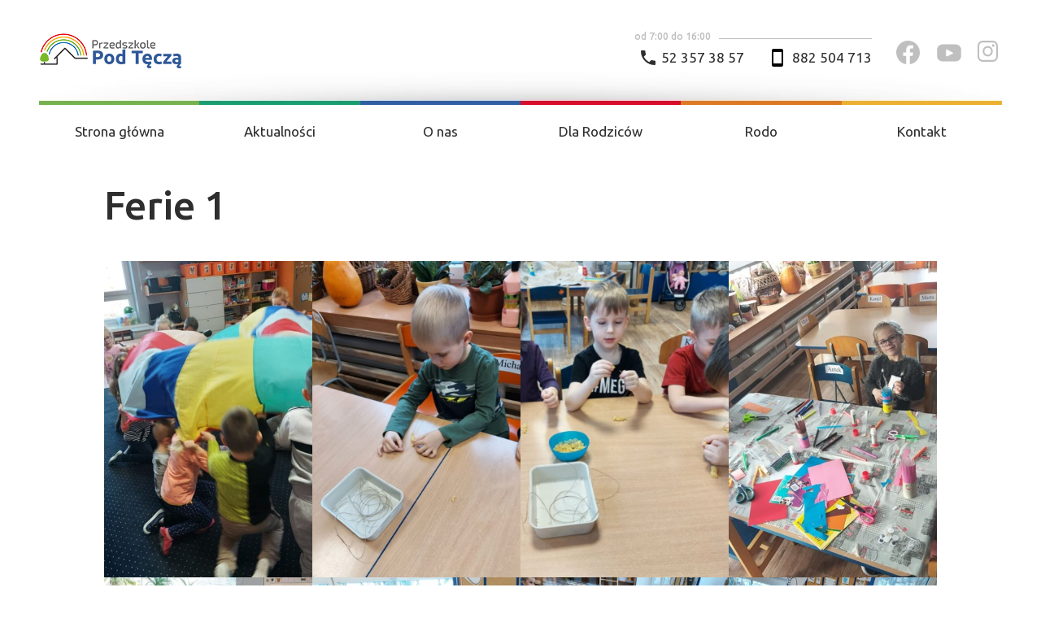

--- FILE ---
content_type: text/html; charset=UTF-8
request_url: https://podtecza.pl/aktualnosci/ferie-1/
body_size: 20016
content:
<!DOCTYPE html>
<html lang="pl-PL">
<head>
	<meta charset="UTF-8">
	<link rel="profile" href="https://gmpg.org/xfn/11">
	<title>Ferie 1 &#8211; Przedszkole Pod Tęczą</title>
<meta name='robots' content='max-image-preview:large' />
<meta name="viewport" content="width=device-width, initial-scale=1"><link rel="alternate" type="application/rss+xml" title="Przedszkole Pod Tęczą &raquo; Kanał z wpisami" href="https://podtecza.pl/feed/" />
<link rel="alternate" type="application/rss+xml" title="Przedszkole Pod Tęczą &raquo; Kanał z komentarzami" href="https://podtecza.pl/comments/feed/" />
<link rel="alternate" title="oEmbed (JSON)" type="application/json+oembed" href="https://podtecza.pl/wp-json/oembed/1.0/embed?url=https%3A%2F%2Fpodtecza.pl%2Faktualnosci%2Fferie-1%2F" />
<link rel="alternate" title="oEmbed (XML)" type="text/xml+oembed" href="https://podtecza.pl/wp-json/oembed/1.0/embed?url=https%3A%2F%2Fpodtecza.pl%2Faktualnosci%2Fferie-1%2F&#038;format=xml" />
<style id='wp-img-auto-sizes-contain-inline-css'>
img:is([sizes=auto i],[sizes^="auto," i]){contain-intrinsic-size:3000px 1500px}
/*# sourceURL=wp-img-auto-sizes-contain-inline-css */
</style>
<style id='wp-emoji-styles-inline-css'>

	img.wp-smiley, img.emoji {
		display: inline !important;
		border: none !important;
		box-shadow: none !important;
		height: 1em !important;
		width: 1em !important;
		margin: 0 0.07em !important;
		vertical-align: -0.1em !important;
		background: none !important;
		padding: 0 !important;
	}
/*# sourceURL=wp-emoji-styles-inline-css */
</style>
<style id='wp-block-library-inline-css'>
:root{--wp-block-synced-color:#7a00df;--wp-block-synced-color--rgb:122,0,223;--wp-bound-block-color:var(--wp-block-synced-color);--wp-editor-canvas-background:#ddd;--wp-admin-theme-color:#007cba;--wp-admin-theme-color--rgb:0,124,186;--wp-admin-theme-color-darker-10:#006ba1;--wp-admin-theme-color-darker-10--rgb:0,107,160.5;--wp-admin-theme-color-darker-20:#005a87;--wp-admin-theme-color-darker-20--rgb:0,90,135;--wp-admin-border-width-focus:2px}@media (min-resolution:192dpi){:root{--wp-admin-border-width-focus:1.5px}}.wp-element-button{cursor:pointer}:root .has-very-light-gray-background-color{background-color:#eee}:root .has-very-dark-gray-background-color{background-color:#313131}:root .has-very-light-gray-color{color:#eee}:root .has-very-dark-gray-color{color:#313131}:root .has-vivid-green-cyan-to-vivid-cyan-blue-gradient-background{background:linear-gradient(135deg,#00d084,#0693e3)}:root .has-purple-crush-gradient-background{background:linear-gradient(135deg,#34e2e4,#4721fb 50%,#ab1dfe)}:root .has-hazy-dawn-gradient-background{background:linear-gradient(135deg,#faaca8,#dad0ec)}:root .has-subdued-olive-gradient-background{background:linear-gradient(135deg,#fafae1,#67a671)}:root .has-atomic-cream-gradient-background{background:linear-gradient(135deg,#fdd79a,#004a59)}:root .has-nightshade-gradient-background{background:linear-gradient(135deg,#330968,#31cdcf)}:root .has-midnight-gradient-background{background:linear-gradient(135deg,#020381,#2874fc)}:root{--wp--preset--font-size--normal:16px;--wp--preset--font-size--huge:42px}.has-regular-font-size{font-size:1em}.has-larger-font-size{font-size:2.625em}.has-normal-font-size{font-size:var(--wp--preset--font-size--normal)}.has-huge-font-size{font-size:var(--wp--preset--font-size--huge)}.has-text-align-center{text-align:center}.has-text-align-left{text-align:left}.has-text-align-right{text-align:right}.has-fit-text{white-space:nowrap!important}#end-resizable-editor-section{display:none}.aligncenter{clear:both}.items-justified-left{justify-content:flex-start}.items-justified-center{justify-content:center}.items-justified-right{justify-content:flex-end}.items-justified-space-between{justify-content:space-between}.screen-reader-text{border:0;clip-path:inset(50%);height:1px;margin:-1px;overflow:hidden;padding:0;position:absolute;width:1px;word-wrap:normal!important}.screen-reader-text:focus{background-color:#ddd;clip-path:none;color:#444;display:block;font-size:1em;height:auto;left:5px;line-height:normal;padding:15px 23px 14px;text-decoration:none;top:5px;width:auto;z-index:100000}html :where(.has-border-color){border-style:solid}html :where([style*=border-top-color]){border-top-style:solid}html :where([style*=border-right-color]){border-right-style:solid}html :where([style*=border-bottom-color]){border-bottom-style:solid}html :where([style*=border-left-color]){border-left-style:solid}html :where([style*=border-width]){border-style:solid}html :where([style*=border-top-width]){border-top-style:solid}html :where([style*=border-right-width]){border-right-style:solid}html :where([style*=border-bottom-width]){border-bottom-style:solid}html :where([style*=border-left-width]){border-left-style:solid}html :where(img[class*=wp-image-]){height:auto;max-width:100%}:where(figure){margin:0 0 1em}html :where(.is-position-sticky){--wp-admin--admin-bar--position-offset:var(--wp-admin--admin-bar--height,0px)}@media screen and (max-width:600px){html :where(.is-position-sticky){--wp-admin--admin-bar--position-offset:0px}}

/*# sourceURL=wp-block-library-inline-css */
</style><style id='wp-block-gallery-inline-css'>
.blocks-gallery-grid:not(.has-nested-images),.wp-block-gallery:not(.has-nested-images){display:flex;flex-wrap:wrap;list-style-type:none;margin:0;padding:0}.blocks-gallery-grid:not(.has-nested-images) .blocks-gallery-image,.blocks-gallery-grid:not(.has-nested-images) .blocks-gallery-item,.wp-block-gallery:not(.has-nested-images) .blocks-gallery-image,.wp-block-gallery:not(.has-nested-images) .blocks-gallery-item{display:flex;flex-direction:column;flex-grow:1;justify-content:center;margin:0 1em 1em 0;position:relative;width:calc(50% - 1em)}.blocks-gallery-grid:not(.has-nested-images) .blocks-gallery-image:nth-of-type(2n),.blocks-gallery-grid:not(.has-nested-images) .blocks-gallery-item:nth-of-type(2n),.wp-block-gallery:not(.has-nested-images) .blocks-gallery-image:nth-of-type(2n),.wp-block-gallery:not(.has-nested-images) .blocks-gallery-item:nth-of-type(2n){margin-right:0}.blocks-gallery-grid:not(.has-nested-images) .blocks-gallery-image figure,.blocks-gallery-grid:not(.has-nested-images) .blocks-gallery-item figure,.wp-block-gallery:not(.has-nested-images) .blocks-gallery-image figure,.wp-block-gallery:not(.has-nested-images) .blocks-gallery-item figure{align-items:flex-end;display:flex;height:100%;justify-content:flex-start;margin:0}.blocks-gallery-grid:not(.has-nested-images) .blocks-gallery-image img,.blocks-gallery-grid:not(.has-nested-images) .blocks-gallery-item img,.wp-block-gallery:not(.has-nested-images) .blocks-gallery-image img,.wp-block-gallery:not(.has-nested-images) .blocks-gallery-item img{display:block;height:auto;max-width:100%;width:auto}.blocks-gallery-grid:not(.has-nested-images) .blocks-gallery-image figcaption,.blocks-gallery-grid:not(.has-nested-images) .blocks-gallery-item figcaption,.wp-block-gallery:not(.has-nested-images) .blocks-gallery-image figcaption,.wp-block-gallery:not(.has-nested-images) .blocks-gallery-item figcaption{background:linear-gradient(0deg,#000000b3,#0000004d 70%,#0000);bottom:0;box-sizing:border-box;color:#fff;font-size:.8em;margin:0;max-height:100%;overflow:auto;padding:3em .77em .7em;position:absolute;text-align:center;width:100%;z-index:2}.blocks-gallery-grid:not(.has-nested-images) .blocks-gallery-image figcaption img,.blocks-gallery-grid:not(.has-nested-images) .blocks-gallery-item figcaption img,.wp-block-gallery:not(.has-nested-images) .blocks-gallery-image figcaption img,.wp-block-gallery:not(.has-nested-images) .blocks-gallery-item figcaption img{display:inline}.blocks-gallery-grid:not(.has-nested-images) figcaption,.wp-block-gallery:not(.has-nested-images) figcaption{flex-grow:1}.blocks-gallery-grid:not(.has-nested-images).is-cropped .blocks-gallery-image a,.blocks-gallery-grid:not(.has-nested-images).is-cropped .blocks-gallery-image img,.blocks-gallery-grid:not(.has-nested-images).is-cropped .blocks-gallery-item a,.blocks-gallery-grid:not(.has-nested-images).is-cropped .blocks-gallery-item img,.wp-block-gallery:not(.has-nested-images).is-cropped .blocks-gallery-image a,.wp-block-gallery:not(.has-nested-images).is-cropped .blocks-gallery-image img,.wp-block-gallery:not(.has-nested-images).is-cropped .blocks-gallery-item a,.wp-block-gallery:not(.has-nested-images).is-cropped .blocks-gallery-item img{flex:1;height:100%;object-fit:cover;width:100%}.blocks-gallery-grid:not(.has-nested-images).columns-1 .blocks-gallery-image,.blocks-gallery-grid:not(.has-nested-images).columns-1 .blocks-gallery-item,.wp-block-gallery:not(.has-nested-images).columns-1 .blocks-gallery-image,.wp-block-gallery:not(.has-nested-images).columns-1 .blocks-gallery-item{margin-right:0;width:100%}@media (min-width:600px){.blocks-gallery-grid:not(.has-nested-images).columns-3 .blocks-gallery-image,.blocks-gallery-grid:not(.has-nested-images).columns-3 .blocks-gallery-item,.wp-block-gallery:not(.has-nested-images).columns-3 .blocks-gallery-image,.wp-block-gallery:not(.has-nested-images).columns-3 .blocks-gallery-item{margin-right:1em;width:calc(33.33333% - .66667em)}.blocks-gallery-grid:not(.has-nested-images).columns-4 .blocks-gallery-image,.blocks-gallery-grid:not(.has-nested-images).columns-4 .blocks-gallery-item,.wp-block-gallery:not(.has-nested-images).columns-4 .blocks-gallery-image,.wp-block-gallery:not(.has-nested-images).columns-4 .blocks-gallery-item{margin-right:1em;width:calc(25% - .75em)}.blocks-gallery-grid:not(.has-nested-images).columns-5 .blocks-gallery-image,.blocks-gallery-grid:not(.has-nested-images).columns-5 .blocks-gallery-item,.wp-block-gallery:not(.has-nested-images).columns-5 .blocks-gallery-image,.wp-block-gallery:not(.has-nested-images).columns-5 .blocks-gallery-item{margin-right:1em;width:calc(20% - .8em)}.blocks-gallery-grid:not(.has-nested-images).columns-6 .blocks-gallery-image,.blocks-gallery-grid:not(.has-nested-images).columns-6 .blocks-gallery-item,.wp-block-gallery:not(.has-nested-images).columns-6 .blocks-gallery-image,.wp-block-gallery:not(.has-nested-images).columns-6 .blocks-gallery-item{margin-right:1em;width:calc(16.66667% - .83333em)}.blocks-gallery-grid:not(.has-nested-images).columns-7 .blocks-gallery-image,.blocks-gallery-grid:not(.has-nested-images).columns-7 .blocks-gallery-item,.wp-block-gallery:not(.has-nested-images).columns-7 .blocks-gallery-image,.wp-block-gallery:not(.has-nested-images).columns-7 .blocks-gallery-item{margin-right:1em;width:calc(14.28571% - .85714em)}.blocks-gallery-grid:not(.has-nested-images).columns-8 .blocks-gallery-image,.blocks-gallery-grid:not(.has-nested-images).columns-8 .blocks-gallery-item,.wp-block-gallery:not(.has-nested-images).columns-8 .blocks-gallery-image,.wp-block-gallery:not(.has-nested-images).columns-8 .blocks-gallery-item{margin-right:1em;width:calc(12.5% - .875em)}.blocks-gallery-grid:not(.has-nested-images).columns-1 .blocks-gallery-image:nth-of-type(1n),.blocks-gallery-grid:not(.has-nested-images).columns-1 .blocks-gallery-item:nth-of-type(1n),.blocks-gallery-grid:not(.has-nested-images).columns-2 .blocks-gallery-image:nth-of-type(2n),.blocks-gallery-grid:not(.has-nested-images).columns-2 .blocks-gallery-item:nth-of-type(2n),.blocks-gallery-grid:not(.has-nested-images).columns-3 .blocks-gallery-image:nth-of-type(3n),.blocks-gallery-grid:not(.has-nested-images).columns-3 .blocks-gallery-item:nth-of-type(3n),.blocks-gallery-grid:not(.has-nested-images).columns-4 .blocks-gallery-image:nth-of-type(4n),.blocks-gallery-grid:not(.has-nested-images).columns-4 .blocks-gallery-item:nth-of-type(4n),.blocks-gallery-grid:not(.has-nested-images).columns-5 .blocks-gallery-image:nth-of-type(5n),.blocks-gallery-grid:not(.has-nested-images).columns-5 .blocks-gallery-item:nth-of-type(5n),.blocks-gallery-grid:not(.has-nested-images).columns-6 .blocks-gallery-image:nth-of-type(6n),.blocks-gallery-grid:not(.has-nested-images).columns-6 .blocks-gallery-item:nth-of-type(6n),.blocks-gallery-grid:not(.has-nested-images).columns-7 .blocks-gallery-image:nth-of-type(7n),.blocks-gallery-grid:not(.has-nested-images).columns-7 .blocks-gallery-item:nth-of-type(7n),.blocks-gallery-grid:not(.has-nested-images).columns-8 .blocks-gallery-image:nth-of-type(8n),.blocks-gallery-grid:not(.has-nested-images).columns-8 .blocks-gallery-item:nth-of-type(8n),.wp-block-gallery:not(.has-nested-images).columns-1 .blocks-gallery-image:nth-of-type(1n),.wp-block-gallery:not(.has-nested-images).columns-1 .blocks-gallery-item:nth-of-type(1n),.wp-block-gallery:not(.has-nested-images).columns-2 .blocks-gallery-image:nth-of-type(2n),.wp-block-gallery:not(.has-nested-images).columns-2 .blocks-gallery-item:nth-of-type(2n),.wp-block-gallery:not(.has-nested-images).columns-3 .blocks-gallery-image:nth-of-type(3n),.wp-block-gallery:not(.has-nested-images).columns-3 .blocks-gallery-item:nth-of-type(3n),.wp-block-gallery:not(.has-nested-images).columns-4 .blocks-gallery-image:nth-of-type(4n),.wp-block-gallery:not(.has-nested-images).columns-4 .blocks-gallery-item:nth-of-type(4n),.wp-block-gallery:not(.has-nested-images).columns-5 .blocks-gallery-image:nth-of-type(5n),.wp-block-gallery:not(.has-nested-images).columns-5 .blocks-gallery-item:nth-of-type(5n),.wp-block-gallery:not(.has-nested-images).columns-6 .blocks-gallery-image:nth-of-type(6n),.wp-block-gallery:not(.has-nested-images).columns-6 .blocks-gallery-item:nth-of-type(6n),.wp-block-gallery:not(.has-nested-images).columns-7 .blocks-gallery-image:nth-of-type(7n),.wp-block-gallery:not(.has-nested-images).columns-7 .blocks-gallery-item:nth-of-type(7n),.wp-block-gallery:not(.has-nested-images).columns-8 .blocks-gallery-image:nth-of-type(8n),.wp-block-gallery:not(.has-nested-images).columns-8 .blocks-gallery-item:nth-of-type(8n){margin-right:0}}.blocks-gallery-grid:not(.has-nested-images) .blocks-gallery-image:last-child,.blocks-gallery-grid:not(.has-nested-images) .blocks-gallery-item:last-child,.wp-block-gallery:not(.has-nested-images) .blocks-gallery-image:last-child,.wp-block-gallery:not(.has-nested-images) .blocks-gallery-item:last-child{margin-right:0}.blocks-gallery-grid:not(.has-nested-images).alignleft,.blocks-gallery-grid:not(.has-nested-images).alignright,.wp-block-gallery:not(.has-nested-images).alignleft,.wp-block-gallery:not(.has-nested-images).alignright{max-width:420px;width:100%}.blocks-gallery-grid:not(.has-nested-images).aligncenter .blocks-gallery-item figure,.wp-block-gallery:not(.has-nested-images).aligncenter .blocks-gallery-item figure{justify-content:center}.wp-block-gallery:not(.is-cropped) .blocks-gallery-item{align-self:flex-start}figure.wp-block-gallery.has-nested-images{align-items:normal}.wp-block-gallery.has-nested-images figure.wp-block-image:not(#individual-image){margin:0;width:calc(50% - var(--wp--style--unstable-gallery-gap, 16px)/2)}.wp-block-gallery.has-nested-images figure.wp-block-image{box-sizing:border-box;display:flex;flex-direction:column;flex-grow:1;justify-content:center;max-width:100%;position:relative}.wp-block-gallery.has-nested-images figure.wp-block-image>a,.wp-block-gallery.has-nested-images figure.wp-block-image>div{flex-direction:column;flex-grow:1;margin:0}.wp-block-gallery.has-nested-images figure.wp-block-image img{display:block;height:auto;max-width:100%!important;width:auto}.wp-block-gallery.has-nested-images figure.wp-block-image figcaption,.wp-block-gallery.has-nested-images figure.wp-block-image:has(figcaption):before{bottom:0;left:0;max-height:100%;position:absolute;right:0}.wp-block-gallery.has-nested-images figure.wp-block-image:has(figcaption):before{backdrop-filter:blur(3px);content:"";height:100%;-webkit-mask-image:linear-gradient(0deg,#000 20%,#0000);mask-image:linear-gradient(0deg,#000 20%,#0000);max-height:40%;pointer-events:none}.wp-block-gallery.has-nested-images figure.wp-block-image figcaption{box-sizing:border-box;color:#fff;font-size:13px;margin:0;overflow:auto;padding:1em;text-align:center;text-shadow:0 0 1.5px #000}.wp-block-gallery.has-nested-images figure.wp-block-image figcaption::-webkit-scrollbar{height:12px;width:12px}.wp-block-gallery.has-nested-images figure.wp-block-image figcaption::-webkit-scrollbar-track{background-color:initial}.wp-block-gallery.has-nested-images figure.wp-block-image figcaption::-webkit-scrollbar-thumb{background-clip:padding-box;background-color:initial;border:3px solid #0000;border-radius:8px}.wp-block-gallery.has-nested-images figure.wp-block-image figcaption:focus-within::-webkit-scrollbar-thumb,.wp-block-gallery.has-nested-images figure.wp-block-image figcaption:focus::-webkit-scrollbar-thumb,.wp-block-gallery.has-nested-images figure.wp-block-image figcaption:hover::-webkit-scrollbar-thumb{background-color:#fffc}.wp-block-gallery.has-nested-images figure.wp-block-image figcaption{scrollbar-color:#0000 #0000;scrollbar-gutter:stable both-edges;scrollbar-width:thin}.wp-block-gallery.has-nested-images figure.wp-block-image figcaption:focus,.wp-block-gallery.has-nested-images figure.wp-block-image figcaption:focus-within,.wp-block-gallery.has-nested-images figure.wp-block-image figcaption:hover{scrollbar-color:#fffc #0000}.wp-block-gallery.has-nested-images figure.wp-block-image figcaption{will-change:transform}@media (hover:none){.wp-block-gallery.has-nested-images figure.wp-block-image figcaption{scrollbar-color:#fffc #0000}}.wp-block-gallery.has-nested-images figure.wp-block-image figcaption{background:linear-gradient(0deg,#0006,#0000)}.wp-block-gallery.has-nested-images figure.wp-block-image figcaption img{display:inline}.wp-block-gallery.has-nested-images figure.wp-block-image figcaption a{color:inherit}.wp-block-gallery.has-nested-images figure.wp-block-image.has-custom-border img{box-sizing:border-box}.wp-block-gallery.has-nested-images figure.wp-block-image.has-custom-border>a,.wp-block-gallery.has-nested-images figure.wp-block-image.has-custom-border>div,.wp-block-gallery.has-nested-images figure.wp-block-image.is-style-rounded>a,.wp-block-gallery.has-nested-images figure.wp-block-image.is-style-rounded>div{flex:1 1 auto}.wp-block-gallery.has-nested-images figure.wp-block-image.has-custom-border figcaption,.wp-block-gallery.has-nested-images figure.wp-block-image.is-style-rounded figcaption{background:none;color:inherit;flex:initial;margin:0;padding:10px 10px 9px;position:relative;text-shadow:none}.wp-block-gallery.has-nested-images figure.wp-block-image.has-custom-border:before,.wp-block-gallery.has-nested-images figure.wp-block-image.is-style-rounded:before{content:none}.wp-block-gallery.has-nested-images figcaption{flex-basis:100%;flex-grow:1;text-align:center}.wp-block-gallery.has-nested-images:not(.is-cropped) figure.wp-block-image:not(#individual-image){margin-bottom:auto;margin-top:0}.wp-block-gallery.has-nested-images.is-cropped figure.wp-block-image:not(#individual-image){align-self:inherit}.wp-block-gallery.has-nested-images.is-cropped figure.wp-block-image:not(#individual-image)>a,.wp-block-gallery.has-nested-images.is-cropped figure.wp-block-image:not(#individual-image)>div:not(.components-drop-zone){display:flex}.wp-block-gallery.has-nested-images.is-cropped figure.wp-block-image:not(#individual-image) a,.wp-block-gallery.has-nested-images.is-cropped figure.wp-block-image:not(#individual-image) img{flex:1 0 0%;height:100%;object-fit:cover;width:100%}.wp-block-gallery.has-nested-images.columns-1 figure.wp-block-image:not(#individual-image){width:100%}@media (min-width:600px){.wp-block-gallery.has-nested-images.columns-3 figure.wp-block-image:not(#individual-image){width:calc(33.33333% - var(--wp--style--unstable-gallery-gap, 16px)*.66667)}.wp-block-gallery.has-nested-images.columns-4 figure.wp-block-image:not(#individual-image){width:calc(25% - var(--wp--style--unstable-gallery-gap, 16px)*.75)}.wp-block-gallery.has-nested-images.columns-5 figure.wp-block-image:not(#individual-image){width:calc(20% - var(--wp--style--unstable-gallery-gap, 16px)*.8)}.wp-block-gallery.has-nested-images.columns-6 figure.wp-block-image:not(#individual-image){width:calc(16.66667% - var(--wp--style--unstable-gallery-gap, 16px)*.83333)}.wp-block-gallery.has-nested-images.columns-7 figure.wp-block-image:not(#individual-image){width:calc(14.28571% - var(--wp--style--unstable-gallery-gap, 16px)*.85714)}.wp-block-gallery.has-nested-images.columns-8 figure.wp-block-image:not(#individual-image){width:calc(12.5% - var(--wp--style--unstable-gallery-gap, 16px)*.875)}.wp-block-gallery.has-nested-images.columns-default figure.wp-block-image:not(#individual-image){width:calc(33.33% - var(--wp--style--unstable-gallery-gap, 16px)*.66667)}.wp-block-gallery.has-nested-images.columns-default figure.wp-block-image:not(#individual-image):first-child:nth-last-child(2),.wp-block-gallery.has-nested-images.columns-default figure.wp-block-image:not(#individual-image):first-child:nth-last-child(2)~figure.wp-block-image:not(#individual-image){width:calc(50% - var(--wp--style--unstable-gallery-gap, 16px)*.5)}.wp-block-gallery.has-nested-images.columns-default figure.wp-block-image:not(#individual-image):first-child:last-child{width:100%}}.wp-block-gallery.has-nested-images.alignleft,.wp-block-gallery.has-nested-images.alignright{max-width:420px;width:100%}.wp-block-gallery.has-nested-images.aligncenter{justify-content:center}
/*# sourceURL=https://podtecza.pl/wp-includes/blocks/gallery/style.min.css */
</style>
<style id='wp-block-image-inline-css'>
.wp-block-image>a,.wp-block-image>figure>a{display:inline-block}.wp-block-image img{box-sizing:border-box;height:auto;max-width:100%;vertical-align:bottom}@media not (prefers-reduced-motion){.wp-block-image img.hide{visibility:hidden}.wp-block-image img.show{animation:show-content-image .4s}}.wp-block-image[style*=border-radius] img,.wp-block-image[style*=border-radius]>a{border-radius:inherit}.wp-block-image.has-custom-border img{box-sizing:border-box}.wp-block-image.aligncenter{text-align:center}.wp-block-image.alignfull>a,.wp-block-image.alignwide>a{width:100%}.wp-block-image.alignfull img,.wp-block-image.alignwide img{height:auto;width:100%}.wp-block-image .aligncenter,.wp-block-image .alignleft,.wp-block-image .alignright,.wp-block-image.aligncenter,.wp-block-image.alignleft,.wp-block-image.alignright{display:table}.wp-block-image .aligncenter>figcaption,.wp-block-image .alignleft>figcaption,.wp-block-image .alignright>figcaption,.wp-block-image.aligncenter>figcaption,.wp-block-image.alignleft>figcaption,.wp-block-image.alignright>figcaption{caption-side:bottom;display:table-caption}.wp-block-image .alignleft{float:left;margin:.5em 1em .5em 0}.wp-block-image .alignright{float:right;margin:.5em 0 .5em 1em}.wp-block-image .aligncenter{margin-left:auto;margin-right:auto}.wp-block-image :where(figcaption){margin-bottom:1em;margin-top:.5em}.wp-block-image.is-style-circle-mask img{border-radius:9999px}@supports ((-webkit-mask-image:none) or (mask-image:none)) or (-webkit-mask-image:none){.wp-block-image.is-style-circle-mask img{border-radius:0;-webkit-mask-image:url('data:image/svg+xml;utf8,<svg viewBox="0 0 100 100" xmlns="http://www.w3.org/2000/svg"><circle cx="50" cy="50" r="50"/></svg>');mask-image:url('data:image/svg+xml;utf8,<svg viewBox="0 0 100 100" xmlns="http://www.w3.org/2000/svg"><circle cx="50" cy="50" r="50"/></svg>');mask-mode:alpha;-webkit-mask-position:center;mask-position:center;-webkit-mask-repeat:no-repeat;mask-repeat:no-repeat;-webkit-mask-size:contain;mask-size:contain}}:root :where(.wp-block-image.is-style-rounded img,.wp-block-image .is-style-rounded img){border-radius:9999px}.wp-block-image figure{margin:0}.wp-lightbox-container{display:flex;flex-direction:column;position:relative}.wp-lightbox-container img{cursor:zoom-in}.wp-lightbox-container img:hover+button{opacity:1}.wp-lightbox-container button{align-items:center;backdrop-filter:blur(16px) saturate(180%);background-color:#5a5a5a40;border:none;border-radius:4px;cursor:zoom-in;display:flex;height:20px;justify-content:center;opacity:0;padding:0;position:absolute;right:16px;text-align:center;top:16px;width:20px;z-index:100}@media not (prefers-reduced-motion){.wp-lightbox-container button{transition:opacity .2s ease}}.wp-lightbox-container button:focus-visible{outline:3px auto #5a5a5a40;outline:3px auto -webkit-focus-ring-color;outline-offset:3px}.wp-lightbox-container button:hover{cursor:pointer;opacity:1}.wp-lightbox-container button:focus{opacity:1}.wp-lightbox-container button:focus,.wp-lightbox-container button:hover,.wp-lightbox-container button:not(:hover):not(:active):not(.has-background){background-color:#5a5a5a40;border:none}.wp-lightbox-overlay{box-sizing:border-box;cursor:zoom-out;height:100vh;left:0;overflow:hidden;position:fixed;top:0;visibility:hidden;width:100%;z-index:100000}.wp-lightbox-overlay .close-button{align-items:center;cursor:pointer;display:flex;justify-content:center;min-height:40px;min-width:40px;padding:0;position:absolute;right:calc(env(safe-area-inset-right) + 16px);top:calc(env(safe-area-inset-top) + 16px);z-index:5000000}.wp-lightbox-overlay .close-button:focus,.wp-lightbox-overlay .close-button:hover,.wp-lightbox-overlay .close-button:not(:hover):not(:active):not(.has-background){background:none;border:none}.wp-lightbox-overlay .lightbox-image-container{height:var(--wp--lightbox-container-height);left:50%;overflow:hidden;position:absolute;top:50%;transform:translate(-50%,-50%);transform-origin:top left;width:var(--wp--lightbox-container-width);z-index:9999999999}.wp-lightbox-overlay .wp-block-image{align-items:center;box-sizing:border-box;display:flex;height:100%;justify-content:center;margin:0;position:relative;transform-origin:0 0;width:100%;z-index:3000000}.wp-lightbox-overlay .wp-block-image img{height:var(--wp--lightbox-image-height);min-height:var(--wp--lightbox-image-height);min-width:var(--wp--lightbox-image-width);width:var(--wp--lightbox-image-width)}.wp-lightbox-overlay .wp-block-image figcaption{display:none}.wp-lightbox-overlay button{background:none;border:none}.wp-lightbox-overlay .scrim{background-color:#fff;height:100%;opacity:.9;position:absolute;width:100%;z-index:2000000}.wp-lightbox-overlay.active{visibility:visible}@media not (prefers-reduced-motion){.wp-lightbox-overlay.active{animation:turn-on-visibility .25s both}.wp-lightbox-overlay.active img{animation:turn-on-visibility .35s both}.wp-lightbox-overlay.show-closing-animation:not(.active){animation:turn-off-visibility .35s both}.wp-lightbox-overlay.show-closing-animation:not(.active) img{animation:turn-off-visibility .25s both}.wp-lightbox-overlay.zoom.active{animation:none;opacity:1;visibility:visible}.wp-lightbox-overlay.zoom.active .lightbox-image-container{animation:lightbox-zoom-in .4s}.wp-lightbox-overlay.zoom.active .lightbox-image-container img{animation:none}.wp-lightbox-overlay.zoom.active .scrim{animation:turn-on-visibility .4s forwards}.wp-lightbox-overlay.zoom.show-closing-animation:not(.active){animation:none}.wp-lightbox-overlay.zoom.show-closing-animation:not(.active) .lightbox-image-container{animation:lightbox-zoom-out .4s}.wp-lightbox-overlay.zoom.show-closing-animation:not(.active) .lightbox-image-container img{animation:none}.wp-lightbox-overlay.zoom.show-closing-animation:not(.active) .scrim{animation:turn-off-visibility .4s forwards}}@keyframes show-content-image{0%{visibility:hidden}99%{visibility:hidden}to{visibility:visible}}@keyframes turn-on-visibility{0%{opacity:0}to{opacity:1}}@keyframes turn-off-visibility{0%{opacity:1;visibility:visible}99%{opacity:0;visibility:visible}to{opacity:0;visibility:hidden}}@keyframes lightbox-zoom-in{0%{transform:translate(calc((-100vw + var(--wp--lightbox-scrollbar-width))/2 + var(--wp--lightbox-initial-left-position)),calc(-50vh + var(--wp--lightbox-initial-top-position))) scale(var(--wp--lightbox-scale))}to{transform:translate(-50%,-50%) scale(1)}}@keyframes lightbox-zoom-out{0%{transform:translate(-50%,-50%) scale(1);visibility:visible}99%{visibility:visible}to{transform:translate(calc((-100vw + var(--wp--lightbox-scrollbar-width))/2 + var(--wp--lightbox-initial-left-position)),calc(-50vh + var(--wp--lightbox-initial-top-position))) scale(var(--wp--lightbox-scale));visibility:hidden}}
/*# sourceURL=https://podtecza.pl/wp-includes/blocks/image/style.min.css */
</style>
<style id='global-styles-inline-css'>
:root{--wp--preset--aspect-ratio--square: 1;--wp--preset--aspect-ratio--4-3: 4/3;--wp--preset--aspect-ratio--3-4: 3/4;--wp--preset--aspect-ratio--3-2: 3/2;--wp--preset--aspect-ratio--2-3: 2/3;--wp--preset--aspect-ratio--16-9: 16/9;--wp--preset--aspect-ratio--9-16: 9/16;--wp--preset--color--black: #000000;--wp--preset--color--cyan-bluish-gray: #abb8c3;--wp--preset--color--white: #ffffff;--wp--preset--color--pale-pink: #f78da7;--wp--preset--color--vivid-red: #cf2e2e;--wp--preset--color--luminous-vivid-orange: #ff6900;--wp--preset--color--luminous-vivid-amber: #fcb900;--wp--preset--color--light-green-cyan: #7bdcb5;--wp--preset--color--vivid-green-cyan: #00d084;--wp--preset--color--pale-cyan-blue: #8ed1fc;--wp--preset--color--vivid-cyan-blue: #0693e3;--wp--preset--color--vivid-purple: #9b51e0;--wp--preset--color--contrast: var(--contrast);--wp--preset--color--contrast-2: var(--contrast-2);--wp--preset--color--contrast-3: var(--contrast-3);--wp--preset--color--base: var(--base);--wp--preset--color--base-2: var(--base-2);--wp--preset--color--base-3: var(--base-3);--wp--preset--color--accent: var(--accent);--wp--preset--gradient--vivid-cyan-blue-to-vivid-purple: linear-gradient(135deg,rgb(6,147,227) 0%,rgb(155,81,224) 100%);--wp--preset--gradient--light-green-cyan-to-vivid-green-cyan: linear-gradient(135deg,rgb(122,220,180) 0%,rgb(0,208,130) 100%);--wp--preset--gradient--luminous-vivid-amber-to-luminous-vivid-orange: linear-gradient(135deg,rgb(252,185,0) 0%,rgb(255,105,0) 100%);--wp--preset--gradient--luminous-vivid-orange-to-vivid-red: linear-gradient(135deg,rgb(255,105,0) 0%,rgb(207,46,46) 100%);--wp--preset--gradient--very-light-gray-to-cyan-bluish-gray: linear-gradient(135deg,rgb(238,238,238) 0%,rgb(169,184,195) 100%);--wp--preset--gradient--cool-to-warm-spectrum: linear-gradient(135deg,rgb(74,234,220) 0%,rgb(151,120,209) 20%,rgb(207,42,186) 40%,rgb(238,44,130) 60%,rgb(251,105,98) 80%,rgb(254,248,76) 100%);--wp--preset--gradient--blush-light-purple: linear-gradient(135deg,rgb(255,206,236) 0%,rgb(152,150,240) 100%);--wp--preset--gradient--blush-bordeaux: linear-gradient(135deg,rgb(254,205,165) 0%,rgb(254,45,45) 50%,rgb(107,0,62) 100%);--wp--preset--gradient--luminous-dusk: linear-gradient(135deg,rgb(255,203,112) 0%,rgb(199,81,192) 50%,rgb(65,88,208) 100%);--wp--preset--gradient--pale-ocean: linear-gradient(135deg,rgb(255,245,203) 0%,rgb(182,227,212) 50%,rgb(51,167,181) 100%);--wp--preset--gradient--electric-grass: linear-gradient(135deg,rgb(202,248,128) 0%,rgb(113,206,126) 100%);--wp--preset--gradient--midnight: linear-gradient(135deg,rgb(2,3,129) 0%,rgb(40,116,252) 100%);--wp--preset--font-size--small: 13px;--wp--preset--font-size--medium: 20px;--wp--preset--font-size--large: 36px;--wp--preset--font-size--x-large: 42px;--wp--preset--spacing--20: 0.44rem;--wp--preset--spacing--30: 0.67rem;--wp--preset--spacing--40: 1rem;--wp--preset--spacing--50: 1.5rem;--wp--preset--spacing--60: 2.25rem;--wp--preset--spacing--70: 3.38rem;--wp--preset--spacing--80: 5.06rem;--wp--preset--shadow--natural: 6px 6px 9px rgba(0, 0, 0, 0.2);--wp--preset--shadow--deep: 12px 12px 50px rgba(0, 0, 0, 0.4);--wp--preset--shadow--sharp: 6px 6px 0px rgba(0, 0, 0, 0.2);--wp--preset--shadow--outlined: 6px 6px 0px -3px rgb(255, 255, 255), 6px 6px rgb(0, 0, 0);--wp--preset--shadow--crisp: 6px 6px 0px rgb(0, 0, 0);}:where(.is-layout-flex){gap: 0.5em;}:where(.is-layout-grid){gap: 0.5em;}body .is-layout-flex{display: flex;}.is-layout-flex{flex-wrap: wrap;align-items: center;}.is-layout-flex > :is(*, div){margin: 0;}body .is-layout-grid{display: grid;}.is-layout-grid > :is(*, div){margin: 0;}:where(.wp-block-columns.is-layout-flex){gap: 2em;}:where(.wp-block-columns.is-layout-grid){gap: 2em;}:where(.wp-block-post-template.is-layout-flex){gap: 1.25em;}:where(.wp-block-post-template.is-layout-grid){gap: 1.25em;}.has-black-color{color: var(--wp--preset--color--black) !important;}.has-cyan-bluish-gray-color{color: var(--wp--preset--color--cyan-bluish-gray) !important;}.has-white-color{color: var(--wp--preset--color--white) !important;}.has-pale-pink-color{color: var(--wp--preset--color--pale-pink) !important;}.has-vivid-red-color{color: var(--wp--preset--color--vivid-red) !important;}.has-luminous-vivid-orange-color{color: var(--wp--preset--color--luminous-vivid-orange) !important;}.has-luminous-vivid-amber-color{color: var(--wp--preset--color--luminous-vivid-amber) !important;}.has-light-green-cyan-color{color: var(--wp--preset--color--light-green-cyan) !important;}.has-vivid-green-cyan-color{color: var(--wp--preset--color--vivid-green-cyan) !important;}.has-pale-cyan-blue-color{color: var(--wp--preset--color--pale-cyan-blue) !important;}.has-vivid-cyan-blue-color{color: var(--wp--preset--color--vivid-cyan-blue) !important;}.has-vivid-purple-color{color: var(--wp--preset--color--vivid-purple) !important;}.has-black-background-color{background-color: var(--wp--preset--color--black) !important;}.has-cyan-bluish-gray-background-color{background-color: var(--wp--preset--color--cyan-bluish-gray) !important;}.has-white-background-color{background-color: var(--wp--preset--color--white) !important;}.has-pale-pink-background-color{background-color: var(--wp--preset--color--pale-pink) !important;}.has-vivid-red-background-color{background-color: var(--wp--preset--color--vivid-red) !important;}.has-luminous-vivid-orange-background-color{background-color: var(--wp--preset--color--luminous-vivid-orange) !important;}.has-luminous-vivid-amber-background-color{background-color: var(--wp--preset--color--luminous-vivid-amber) !important;}.has-light-green-cyan-background-color{background-color: var(--wp--preset--color--light-green-cyan) !important;}.has-vivid-green-cyan-background-color{background-color: var(--wp--preset--color--vivid-green-cyan) !important;}.has-pale-cyan-blue-background-color{background-color: var(--wp--preset--color--pale-cyan-blue) !important;}.has-vivid-cyan-blue-background-color{background-color: var(--wp--preset--color--vivid-cyan-blue) !important;}.has-vivid-purple-background-color{background-color: var(--wp--preset--color--vivid-purple) !important;}.has-black-border-color{border-color: var(--wp--preset--color--black) !important;}.has-cyan-bluish-gray-border-color{border-color: var(--wp--preset--color--cyan-bluish-gray) !important;}.has-white-border-color{border-color: var(--wp--preset--color--white) !important;}.has-pale-pink-border-color{border-color: var(--wp--preset--color--pale-pink) !important;}.has-vivid-red-border-color{border-color: var(--wp--preset--color--vivid-red) !important;}.has-luminous-vivid-orange-border-color{border-color: var(--wp--preset--color--luminous-vivid-orange) !important;}.has-luminous-vivid-amber-border-color{border-color: var(--wp--preset--color--luminous-vivid-amber) !important;}.has-light-green-cyan-border-color{border-color: var(--wp--preset--color--light-green-cyan) !important;}.has-vivid-green-cyan-border-color{border-color: var(--wp--preset--color--vivid-green-cyan) !important;}.has-pale-cyan-blue-border-color{border-color: var(--wp--preset--color--pale-cyan-blue) !important;}.has-vivid-cyan-blue-border-color{border-color: var(--wp--preset--color--vivid-cyan-blue) !important;}.has-vivid-purple-border-color{border-color: var(--wp--preset--color--vivid-purple) !important;}.has-vivid-cyan-blue-to-vivid-purple-gradient-background{background: var(--wp--preset--gradient--vivid-cyan-blue-to-vivid-purple) !important;}.has-light-green-cyan-to-vivid-green-cyan-gradient-background{background: var(--wp--preset--gradient--light-green-cyan-to-vivid-green-cyan) !important;}.has-luminous-vivid-amber-to-luminous-vivid-orange-gradient-background{background: var(--wp--preset--gradient--luminous-vivid-amber-to-luminous-vivid-orange) !important;}.has-luminous-vivid-orange-to-vivid-red-gradient-background{background: var(--wp--preset--gradient--luminous-vivid-orange-to-vivid-red) !important;}.has-very-light-gray-to-cyan-bluish-gray-gradient-background{background: var(--wp--preset--gradient--very-light-gray-to-cyan-bluish-gray) !important;}.has-cool-to-warm-spectrum-gradient-background{background: var(--wp--preset--gradient--cool-to-warm-spectrum) !important;}.has-blush-light-purple-gradient-background{background: var(--wp--preset--gradient--blush-light-purple) !important;}.has-blush-bordeaux-gradient-background{background: var(--wp--preset--gradient--blush-bordeaux) !important;}.has-luminous-dusk-gradient-background{background: var(--wp--preset--gradient--luminous-dusk) !important;}.has-pale-ocean-gradient-background{background: var(--wp--preset--gradient--pale-ocean) !important;}.has-electric-grass-gradient-background{background: var(--wp--preset--gradient--electric-grass) !important;}.has-midnight-gradient-background{background: var(--wp--preset--gradient--midnight) !important;}.has-small-font-size{font-size: var(--wp--preset--font-size--small) !important;}.has-medium-font-size{font-size: var(--wp--preset--font-size--medium) !important;}.has-large-font-size{font-size: var(--wp--preset--font-size--large) !important;}.has-x-large-font-size{font-size: var(--wp--preset--font-size--x-large) !important;}
/*# sourceURL=global-styles-inline-css */
</style>
<style id='core-block-supports-inline-css'>
.wp-block-gallery.wp-block-gallery-1{--wp--style--unstable-gallery-gap:var( --wp--style--gallery-gap-default, var( --gallery-block--gutter-size, var( --wp--style--block-gap, 0.5em ) ) );gap:var( --wp--style--gallery-gap-default, var( --gallery-block--gutter-size, var( --wp--style--block-gap, 0.5em ) ) );}
/*# sourceURL=core-block-supports-inline-css */
</style>

<style id='classic-theme-styles-inline-css'>
/*! This file is auto-generated */
.wp-block-button__link{color:#fff;background-color:#32373c;border-radius:9999px;box-shadow:none;text-decoration:none;padding:calc(.667em + 2px) calc(1.333em + 2px);font-size:1.125em}.wp-block-file__button{background:#32373c;color:#fff;text-decoration:none}
/*# sourceURL=/wp-includes/css/classic-themes.min.css */
</style>
<link rel='stylesheet' id='contact-form-7-css' href='https://podtecza.pl/wp-content/plugins/contact-form-7/includes/css/styles.css?ver=6.1.4' media='all' />
<link rel='stylesheet' id='responsive-lightbox-nivo-css' href='https://podtecza.pl/wp-content/plugins/responsive-lightbox/assets/nivo/nivo-lightbox.min.css?ver=1.3.1' media='all' />
<link rel='stylesheet' id='responsive-lightbox-nivo-default-css' href='https://podtecza.pl/wp-content/plugins/responsive-lightbox/assets/nivo/themes/default/default.css?ver=1.3.1' media='all' />
<link rel='stylesheet' id='parent-style-css' href='https://podtecza.pl/wp-content/themes/generatepress/style.css?ver=2026-02-02-21-39-53' media='all' />
<link rel='stylesheet' id='s-mobile-css' href='https://podtecza.pl/wp-content/themes/podtecza/s-mobile.css?ver=2026-02-02-21-39-53' media='all' />
<link rel='stylesheet' id='generate-style-css' href='https://podtecza.pl/wp-content/themes/generatepress/assets/css/main.min.css?ver=3.6.1' media='all' />
<style id='generate-style-inline-css'>
body{background-color:var(--base-2);color:var(--contrast);}a{color:var(--accent);}a{text-decoration:underline;}.entry-title a, .site-branding a, a.button, .wp-block-button__link, .main-navigation a{text-decoration:none;}a:hover, a:focus, a:active{color:var(--contrast);}.grid-container{max-width:1398px;}.wp-block-group__inner-container{max-width:1398px;margin-left:auto;margin-right:auto;}:root{--contrast:#222222;--contrast-2:#575760;--contrast-3:#b2b2be;--base:#f0f0f0;--base-2:#f7f8f9;--base-3:#ffffff;--accent:#1e73be;}:root .has-contrast-color{color:var(--contrast);}:root .has-contrast-background-color{background-color:var(--contrast);}:root .has-contrast-2-color{color:var(--contrast-2);}:root .has-contrast-2-background-color{background-color:var(--contrast-2);}:root .has-contrast-3-color{color:var(--contrast-3);}:root .has-contrast-3-background-color{background-color:var(--contrast-3);}:root .has-base-color{color:var(--base);}:root .has-base-background-color{background-color:var(--base);}:root .has-base-2-color{color:var(--base-2);}:root .has-base-2-background-color{background-color:var(--base-2);}:root .has-base-3-color{color:var(--base-3);}:root .has-base-3-background-color{background-color:var(--base-3);}:root .has-accent-color{color:var(--accent);}:root .has-accent-background-color{background-color:var(--accent);}.top-bar{background-color:#636363;color:#ffffff;}.top-bar a{color:#ffffff;}.top-bar a:hover{color:#303030;}.site-header{background-color:var(--base-3);}.main-title a,.main-title a:hover{color:var(--contrast);}.site-description{color:var(--contrast-2);}.mobile-menu-control-wrapper .menu-toggle,.mobile-menu-control-wrapper .menu-toggle:hover,.mobile-menu-control-wrapper .menu-toggle:focus,.has-inline-mobile-toggle #site-navigation.toggled{background-color:rgba(0, 0, 0, 0.02);}.main-navigation,.main-navigation ul ul{background-color:var(--base-3);}.main-navigation .main-nav ul li a, .main-navigation .menu-toggle, .main-navigation .menu-bar-items{color:var(--contrast);}.main-navigation .main-nav ul li:not([class*="current-menu-"]):hover > a, .main-navigation .main-nav ul li:not([class*="current-menu-"]):focus > a, .main-navigation .main-nav ul li.sfHover:not([class*="current-menu-"]) > a, .main-navigation .menu-bar-item:hover > a, .main-navigation .menu-bar-item.sfHover > a{color:var(--accent);}button.menu-toggle:hover,button.menu-toggle:focus{color:var(--contrast);}.main-navigation .main-nav ul li[class*="current-menu-"] > a{color:var(--accent);}.navigation-search input[type="search"],.navigation-search input[type="search"]:active, .navigation-search input[type="search"]:focus, .main-navigation .main-nav ul li.search-item.active > a, .main-navigation .menu-bar-items .search-item.active > a{color:var(--accent);}.main-navigation ul ul{background-color:var(--base);}.separate-containers .inside-article, .separate-containers .comments-area, .separate-containers .page-header, .one-container .container, .separate-containers .paging-navigation, .inside-page-header{background-color:var(--base-3);}.entry-title a{color:var(--contrast);}.entry-title a:hover{color:var(--contrast-2);}.entry-meta{color:var(--contrast-2);}.sidebar .widget{background-color:var(--base-3);}.footer-widgets{background-color:var(--base-3);}.site-info{background-color:var(--base-3);}input[type="text"],input[type="email"],input[type="url"],input[type="password"],input[type="search"],input[type="tel"],input[type="number"],textarea,select{color:var(--contrast);background-color:var(--base-2);border-color:var(--base);}input[type="text"]:focus,input[type="email"]:focus,input[type="url"]:focus,input[type="password"]:focus,input[type="search"]:focus,input[type="tel"]:focus,input[type="number"]:focus,textarea:focus,select:focus{color:var(--contrast);background-color:var(--base-2);border-color:var(--contrast-3);}button,html input[type="button"],input[type="reset"],input[type="submit"],a.button,a.wp-block-button__link:not(.has-background){color:#ffffff;background-color:#55555e;}button:hover,html input[type="button"]:hover,input[type="reset"]:hover,input[type="submit"]:hover,a.button:hover,button:focus,html input[type="button"]:focus,input[type="reset"]:focus,input[type="submit"]:focus,a.button:focus,a.wp-block-button__link:not(.has-background):active,a.wp-block-button__link:not(.has-background):focus,a.wp-block-button__link:not(.has-background):hover{color:#ffffff;background-color:#3f4047;}a.generate-back-to-top{background-color:rgba( 0,0,0,0.4 );color:#ffffff;}a.generate-back-to-top:hover,a.generate-back-to-top:focus{background-color:rgba( 0,0,0,0.6 );color:#ffffff;}:root{--gp-search-modal-bg-color:var(--base-3);--gp-search-modal-text-color:var(--contrast);--gp-search-modal-overlay-bg-color:rgba(0,0,0,0.2);}@media (max-width:768px){.main-navigation .menu-bar-item:hover > a, .main-navigation .menu-bar-item.sfHover > a{background:none;color:var(--contrast);}}.nav-below-header .main-navigation .inside-navigation.grid-container, .nav-above-header .main-navigation .inside-navigation.grid-container{padding:0px 20px 0px 20px;}.site-main .wp-block-group__inner-container{padding:40px;}.separate-containers .paging-navigation{padding-top:20px;padding-bottom:20px;}.entry-content .alignwide, body:not(.no-sidebar) .entry-content .alignfull{margin-left:-40px;width:calc(100% + 80px);max-width:calc(100% + 80px);}.rtl .menu-item-has-children .dropdown-menu-toggle{padding-left:20px;}.rtl .main-navigation .main-nav ul li.menu-item-has-children > a{padding-right:20px;}@media (max-width:768px){.separate-containers .inside-article, .separate-containers .comments-area, .separate-containers .page-header, .separate-containers .paging-navigation, .one-container .site-content, .inside-page-header{padding:30px;}.site-main .wp-block-group__inner-container{padding:30px;}.inside-top-bar{padding-right:30px;padding-left:30px;}.inside-header{padding-right:30px;padding-left:30px;}.widget-area .widget{padding-top:30px;padding-right:30px;padding-bottom:30px;padding-left:30px;}.footer-widgets-container{padding-top:30px;padding-right:30px;padding-bottom:30px;padding-left:30px;}.inside-site-info{padding-right:30px;padding-left:30px;}.entry-content .alignwide, body:not(.no-sidebar) .entry-content .alignfull{margin-left:-30px;width:calc(100% + 60px);max-width:calc(100% + 60px);}.one-container .site-main .paging-navigation{margin-bottom:20px;}}/* End cached CSS */.is-right-sidebar{width:30%;}.is-left-sidebar{width:30%;}.site-content .content-area{width:70%;}@media (max-width:768px){.main-navigation .menu-toggle,.sidebar-nav-mobile:not(#sticky-placeholder){display:block;}.main-navigation ul,.gen-sidebar-nav,.main-navigation:not(.slideout-navigation):not(.toggled) .main-nav > ul,.has-inline-mobile-toggle #site-navigation .inside-navigation > *:not(.navigation-search):not(.main-nav){display:none;}.nav-align-right .inside-navigation,.nav-align-center .inside-navigation{justify-content:space-between;}}
/*# sourceURL=generate-style-inline-css */
</style>
<link rel='stylesheet' id='generate-child-css' href='https://podtecza.pl/wp-content/themes/podtecza/style.css?ver=1765895135' media='all' />
<script src="https://podtecza.pl/wp-includes/js/jquery/jquery.min.js?ver=3.7.1" id="jquery-core-js"></script>
<script src="https://podtecza.pl/wp-includes/js/jquery/jquery-migrate.min.js?ver=3.4.1" id="jquery-migrate-js"></script>
<script src="https://podtecza.pl/wp-content/plugins/responsive-lightbox/assets/dompurify/purify.min.js?ver=3.3.1" id="dompurify-js"></script>
<script id="responsive-lightbox-sanitizer-js-before">
window.RLG = window.RLG || {}; window.RLG.sanitizeAllowedHosts = ["youtube.com","www.youtube.com","youtu.be","vimeo.com","player.vimeo.com"];
//# sourceURL=responsive-lightbox-sanitizer-js-before
</script>
<script src="https://podtecza.pl/wp-content/plugins/responsive-lightbox/js/sanitizer.js?ver=2.6.1" id="responsive-lightbox-sanitizer-js"></script>
<script src="https://podtecza.pl/wp-content/plugins/responsive-lightbox/assets/nivo/nivo-lightbox.min.js?ver=1.3.1" id="responsive-lightbox-nivo-js"></script>
<script src="https://podtecza.pl/wp-includes/js/underscore.min.js?ver=1.13.7" id="underscore-js"></script>
<script src="https://podtecza.pl/wp-content/plugins/responsive-lightbox/assets/infinitescroll/infinite-scroll.pkgd.min.js?ver=4.0.1" id="responsive-lightbox-infinite-scroll-js"></script>
<script id="responsive-lightbox-js-before">
var rlArgs = {"script":"nivo","selector":"lightbox","customEvents":"","activeGalleries":true,"effect":"fade","clickOverlayToClose":true,"keyboardNav":true,"errorMessage":"The requested content cannot be loaded. Please try again later.","woocommerce_gallery":false,"ajaxurl":"https:\/\/podtecza.pl\/wp-admin\/admin-ajax.php","nonce":"2d845e2fd1","preview":false,"postId":994,"scriptExtension":false};

//# sourceURL=responsive-lightbox-js-before
</script>
<script src="https://podtecza.pl/wp-content/plugins/responsive-lightbox/js/front.js?ver=2.6.1" id="responsive-lightbox-js"></script>
<link rel="https://api.w.org/" href="https://podtecza.pl/wp-json/" /><link rel="alternate" title="JSON" type="application/json" href="https://podtecza.pl/wp-json/wp/v2/aktualnosc/994" /><link rel="EditURI" type="application/rsd+xml" title="RSD" href="https://podtecza.pl/xmlrpc.php?rsd" />
<meta name="generator" content="WordPress 6.9" />
<link rel="canonical" href="https://podtecza.pl/aktualnosci/ferie-1/" />
<link rel='shortlink' href='https://podtecza.pl/?p=994' />
<meta name="ti-site-data" content="[base64]" /><link rel="icon" href="https://podtecza.pl/wp-content/uploads/2022/10/pt-favicon-150x150.png" sizes="32x32" />
<link rel="icon" href="https://podtecza.pl/wp-content/uploads/2022/10/pt-favicon-300x300.png" sizes="192x192" />
<link rel="apple-touch-icon" href="https://podtecza.pl/wp-content/uploads/2022/10/pt-favicon-300x300.png" />
<meta name="msapplication-TileImage" content="https://podtecza.pl/wp-content/uploads/2022/10/pt-favicon-300x300.png" />
</head>

<body class="wp-singular aktualnosc-template-default single single-aktualnosc postid-994 wp-embed-responsive wp-theme-generatepress wp-child-theme-podtecza right-sidebar nav-below-header separate-containers header-aligned-left dropdown-hover featured-image-active" itemtype="https://schema.org/Blog" itemscope>
	<a class="screen-reader-text skip-link" href="#content" title="Przejdź do treści">Przejdź do treści</a>    <div class="s-heading">
        <div class="s-heading-logo">
           <a href="/index.php"><img src="/wp-content/themes/podtecza/img/pod-tecza-logo.png" width="179px" height="83px" alt="Logo Przedszkola Pod Tęczą"></a>
        </div>
        <div class="s-heading-contact-bar">
            <div class="s-heading-tels">
                <a href="tel:52 357 38 57" class="s-heading-telephone">52 357 38 57</a>
                <a href="tel:882 504 713" class="s-heading-mobile">882 504 713</a>
            </div>
            <a href="https://www.facebook.com/profile.php?id=100057232309125" target="_blank" class="s-heading-fb"></a>
            <a href="https://www.youtube.com/@PrzedszkolePodTecza" target="_blank" class="s-heading-yt"></a>
	    <a href="https://www.instagram.com/ino.podtecza" target="_blank" class="s-heading-insta"></a>
        </div>
    
    </div>
    
    <nav>
        <div class="s-burger">Menu</div> 
        <div class="menu-main-menu-container"><ul id="menu-main-menu" class="s-menu"><li id="menu-item-320" class="menu-item menu-item-type-post_type menu-item-object-page menu-item-home menu-item-320"><a href="https://podtecza.pl/">Strona główna</a></li>
<li id="menu-item-341" class="menu-item menu-item-type-custom menu-item-object-custom menu-item-has-children menu-item-341"><a href="https://podtecza.pl/informacje-biezace/">Aktualności</a>
<ul class="sub-menu">
	<li id="menu-item-325" class="menu-item menu-item-type-post_type menu-item-object-page menu-item-325"><a href="https://podtecza.pl/informacje-biezace/">Informacje bieżące</a></li>
	<li id="menu-item-2327" class="menu-item menu-item-type-post_type menu-item-object-page menu-item-2327"><a href="https://podtecza.pl/kalendarium/">Kalendarium na rok szkolny 2025/2026</a></li>
</ul>
</li>
<li id="menu-item-342" class="menu-item menu-item-type-custom menu-item-object-custom menu-item-has-children menu-item-342"><a href="https://podtecza.pl/przedszkole-pod-tecza/">O nas</a>
<ul class="sub-menu">
	<li id="menu-item-3997" class="menu-item menu-item-type-post_type menu-item-object-page menu-item-3997"><a href="https://podtecza.pl/przedszkole-pod-tecza/">Przedszkole Pod Tęczą</a></li>
	<li id="menu-item-323" class="menu-item menu-item-type-post_type menu-item-object-page menu-item-323"><a href="https://podtecza.pl/edukacja/">Program nauczania</a></li>
	<li id="menu-item-329" class="menu-item menu-item-type-post_type menu-item-object-page menu-item-329"><a href="https://podtecza.pl/kadra/">Kadra</a></li>
	<li id="menu-item-2288" class="menu-item menu-item-type-post_type menu-item-object-page menu-item-2288"><a href="https://podtecza.pl/grupy/">Grupy</a></li>
	<li id="menu-item-338" class="menu-item menu-item-type-post_type menu-item-object-page menu-item-338"><a href="https://podtecza.pl/zajecia-dodatkowe/">Zajęcia dodatkowe</a></li>
	<li id="menu-item-321" class="menu-item menu-item-type-post_type menu-item-object-page menu-item-321"><a href="https://podtecza.pl/certyfikaty-przedszkola/">Certyfikaty i wyróżnienia</a></li>
	<li id="menu-item-334" class="menu-item menu-item-type-post_type menu-item-object-page menu-item-334"><a href="https://podtecza.pl/nasze-sukcesy/">Sukcesy dzieci</a></li>
	<li id="menu-item-335" class="menu-item menu-item-type-post_type menu-item-object-page menu-item-335"><a href="https://podtecza.pl/szkolenia/">Szkolimy się</a></li>
	<li id="menu-item-3918" class="menu-item menu-item-type-post_type menu-item-object-page menu-item-3918"><a href="https://podtecza.pl/statut-przedszkola/">Statut Przedszkola</a></li>
</ul>
</li>
<li id="menu-item-397" class="menu-item menu-item-type-custom menu-item-object-custom menu-item-has-children menu-item-397"><a href="https://podtecza.pl/dla-rodzicow/">Dla Rodziców</a>
<ul class="sub-menu">
	<li id="menu-item-344" class="menu-item menu-item-type-custom menu-item-object-custom menu-item-344"><a href="/dla-rodzicow">Dla rodziców</a></li>
	<li id="menu-item-332" class="menu-item menu-item-type-post_type menu-item-object-page menu-item-332"><a href="https://podtecza.pl/rekrutacja/">Zapisy do przedszkola</a></li>
	<li id="menu-item-3890" class="menu-item menu-item-type-post_type menu-item-object-page menu-item-3890"><a href="https://podtecza.pl/dla-rodzicow/oplaty-2025-2026/">Opłaty 2025/2026</a></li>
	<li id="menu-item-336" class="menu-item menu-item-type-post_type menu-item-object-page menu-item-336"><a href="https://podtecza.pl/wazne-informacje/">Ważne informacje</a></li>
	<li id="menu-item-339" class="menu-item menu-item-type-post_type menu-item-object-page menu-item-339"><a href="https://podtecza.pl/zdrowie-przedszkolaka/">Zdrowie przedszkolaka</a></li>
</ul>
</li>
<li id="menu-item-333" class="menu-item menu-item-type-post_type menu-item-object-page menu-item-333"><a href="https://podtecza.pl/rodo/">Rodo</a></li>
<li id="menu-item-330" class="menu-item menu-item-type-post_type menu-item-object-page menu-item-330"><a href="https://podtecza.pl/kontakt/">Kontakt</a></li>
</ul></div>    </nav>
	<div class="site grid-container container hfeed" id="page">
				<div class="site-content" id="content">
			
<section class="s-section s-ctp-content">
    <h1>Ferie 1</h1>
    
    <article class="s-ctp-content-article">
        
<figure class="wp-block-gallery has-nested-images columns-4 is-cropped wp-block-gallery-1 is-layout-flex wp-block-gallery-is-layout-flex">
<figure class="wp-block-image size-large"><a href="https://podtecza.pl/wp-content/uploads/2022/10/267100642_484807936495323_7100069110305149096_n.jpg" data-rel="lightbox-gallery-s5SDOQRs" data-rl_title="" data-rl_caption="" title=""><img fetchpriority="high" decoding="async" width="1024" height="768" data-id="996" src="https://podtecza.pl/wp-content/uploads/2022/10/267100642_484807936495323_7100069110305149096_n-1024x768.jpg" alt="" class="wp-image-996" srcset="https://podtecza.pl/wp-content/uploads/2022/10/267100642_484807936495323_7100069110305149096_n-1024x768.jpg 1024w, https://podtecza.pl/wp-content/uploads/2022/10/267100642_484807936495323_7100069110305149096_n-300x225.jpg 300w, https://podtecza.pl/wp-content/uploads/2022/10/267100642_484807936495323_7100069110305149096_n-768x576.jpg 768w, https://podtecza.pl/wp-content/uploads/2022/10/267100642_484807936495323_7100069110305149096_n.jpg 1400w" sizes="(max-width: 1024px) 100vw, 1024px" /></a></figure>



<figure class="wp-block-image size-large"><a href="https://podtecza.pl/wp-content/uploads/2022/10/241309329_3118940578364777_1260582096041879253_n.jpg" data-rel="lightbox-gallery-s5SDOQRs" data-rl_title="" data-rl_caption="" title=""><img decoding="async" width="674" height="1024" data-id="997" src="https://podtecza.pl/wp-content/uploads/2022/10/241309329_3118940578364777_1260582096041879253_n-674x1024.jpg" alt="" class="wp-image-997" srcset="https://podtecza.pl/wp-content/uploads/2022/10/241309329_3118940578364777_1260582096041879253_n-674x1024.jpg 674w, https://podtecza.pl/wp-content/uploads/2022/10/241309329_3118940578364777_1260582096041879253_n-197x300.jpg 197w, https://podtecza.pl/wp-content/uploads/2022/10/241309329_3118940578364777_1260582096041879253_n-768x1167.jpg 768w, https://podtecza.pl/wp-content/uploads/2022/10/241309329_3118940578364777_1260582096041879253_n.jpg 921w" sizes="(max-width: 674px) 100vw, 674px" /></a></figure>



<figure class="wp-block-image size-large"><a href="https://podtecza.pl/wp-content/uploads/2022/10/264861258_701237697559787_2263183231342318354_n.jpg" data-rel="lightbox-gallery-s5SDOQRs" data-rl_title="" data-rl_caption="" title=""><img decoding="async" width="1024" height="933" data-id="995" src="https://podtecza.pl/wp-content/uploads/2022/10/264861258_701237697559787_2263183231342318354_n-1024x933.jpg" alt="" class="wp-image-995" srcset="https://podtecza.pl/wp-content/uploads/2022/10/264861258_701237697559787_2263183231342318354_n-1024x933.jpg 1024w, https://podtecza.pl/wp-content/uploads/2022/10/264861258_701237697559787_2263183231342318354_n-300x273.jpg 300w, https://podtecza.pl/wp-content/uploads/2022/10/264861258_701237697559787_2263183231342318354_n-768x700.jpg 768w, https://podtecza.pl/wp-content/uploads/2022/10/264861258_701237697559787_2263183231342318354_n.jpg 1400w" sizes="(max-width: 1024px) 100vw, 1024px" /></a></figure>



<figure class="wp-block-image size-large"><a href="https://podtecza.pl/wp-content/uploads/2022/10/266164412_5043134802383657_322122420997365314_n.jpg" data-rel="lightbox-gallery-s5SDOQRs" data-rl_title="" data-rl_caption="" title=""><img decoding="async" width="1024" height="768" data-id="999" src="https://podtecza.pl/wp-content/uploads/2022/10/266164412_5043134802383657_322122420997365314_n-1024x768.jpg" alt="" class="wp-image-999" srcset="https://podtecza.pl/wp-content/uploads/2022/10/266164412_5043134802383657_322122420997365314_n-1024x768.jpg 1024w, https://podtecza.pl/wp-content/uploads/2022/10/266164412_5043134802383657_322122420997365314_n-300x225.jpg 300w, https://podtecza.pl/wp-content/uploads/2022/10/266164412_5043134802383657_322122420997365314_n-768x576.jpg 768w, https://podtecza.pl/wp-content/uploads/2022/10/266164412_5043134802383657_322122420997365314_n.jpg 1400w" sizes="(max-width: 1024px) 100vw, 1024px" /></a></figure>



<figure class="wp-block-image size-large"><a href="https://podtecza.pl/wp-content/uploads/2022/10/266403481_2709617596012926_6756566830086571805_n.jpg" data-rel="lightbox-gallery-s5SDOQRs" data-rl_title="" data-rl_caption="" title=""><img decoding="async" width="1024" height="768" data-id="998" src="https://podtecza.pl/wp-content/uploads/2022/10/266403481_2709617596012926_6756566830086571805_n-1024x768.jpg" alt="" class="wp-image-998" srcset="https://podtecza.pl/wp-content/uploads/2022/10/266403481_2709617596012926_6756566830086571805_n-1024x768.jpg 1024w, https://podtecza.pl/wp-content/uploads/2022/10/266403481_2709617596012926_6756566830086571805_n-300x225.jpg 300w, https://podtecza.pl/wp-content/uploads/2022/10/266403481_2709617596012926_6756566830086571805_n-768x576.jpg 768w, https://podtecza.pl/wp-content/uploads/2022/10/266403481_2709617596012926_6756566830086571805_n.jpg 1400w" sizes="(max-width: 1024px) 100vw, 1024px" /></a></figure>



<figure class="wp-block-image size-large"><a href="https://podtecza.pl/wp-content/uploads/2022/10/266647331_1095230067899935_585176012365444558_n.jpg" data-rel="lightbox-gallery-s5SDOQRs" data-rl_title="" data-rl_caption="" title=""><img decoding="async" width="1024" height="926" data-id="1000" src="https://podtecza.pl/wp-content/uploads/2022/10/266647331_1095230067899935_585176012365444558_n-1024x926.jpg" alt="" class="wp-image-1000" srcset="https://podtecza.pl/wp-content/uploads/2022/10/266647331_1095230067899935_585176012365444558_n-1024x926.jpg 1024w, https://podtecza.pl/wp-content/uploads/2022/10/266647331_1095230067899935_585176012365444558_n-300x271.jpg 300w, https://podtecza.pl/wp-content/uploads/2022/10/266647331_1095230067899935_585176012365444558_n-768x694.jpg 768w, https://podtecza.pl/wp-content/uploads/2022/10/266647331_1095230067899935_585176012365444558_n.jpg 1400w" sizes="(max-width: 1024px) 100vw, 1024px" /></a></figure>



<figure class="wp-block-image size-large"><a href="https://podtecza.pl/wp-content/uploads/2022/10/266810014_1204262849977497_1662418443701579930_n.jpg" data-rel="lightbox-gallery-s5SDOQRs" data-rl_title="" data-rl_caption="" title=""><img decoding="async" width="768" height="1024" data-id="1001" src="https://podtecza.pl/wp-content/uploads/2022/10/266810014_1204262849977497_1662418443701579930_n-768x1024.jpg" alt="" class="wp-image-1001" srcset="https://podtecza.pl/wp-content/uploads/2022/10/266810014_1204262849977497_1662418443701579930_n-768x1024.jpg 768w, https://podtecza.pl/wp-content/uploads/2022/10/266810014_1204262849977497_1662418443701579930_n-225x300.jpg 225w, https://podtecza.pl/wp-content/uploads/2022/10/266810014_1204262849977497_1662418443701579930_n.jpg 1050w" sizes="(max-width: 768px) 100vw, 768px" /></a></figure>



<figure class="wp-block-image size-large"><a href="https://podtecza.pl/wp-content/uploads/2022/10/266869763_471673287862172_4721365387832728559_n.jpg" data-rel="lightbox-gallery-s5SDOQRs" data-rl_title="" data-rl_caption="" title=""><img decoding="async" width="768" height="1024" data-id="1004" src="https://podtecza.pl/wp-content/uploads/2022/10/266869763_471673287862172_4721365387832728559_n-768x1024.jpg" alt="" class="wp-image-1004" srcset="https://podtecza.pl/wp-content/uploads/2022/10/266869763_471673287862172_4721365387832728559_n-768x1024.jpg 768w, https://podtecza.pl/wp-content/uploads/2022/10/266869763_471673287862172_4721365387832728559_n-225x300.jpg 225w, https://podtecza.pl/wp-content/uploads/2022/10/266869763_471673287862172_4721365387832728559_n.jpg 1050w" sizes="(max-width: 768px) 100vw, 768px" /></a></figure>



<figure class="wp-block-image size-large"><a href="https://podtecza.pl/wp-content/uploads/2022/10/266989080_220957043581175_6710219167796357076_n.jpg" data-rel="lightbox-gallery-s5SDOQRs" data-rl_title="" data-rl_caption="" title=""><img decoding="async" width="768" height="1024" data-id="1003" src="https://podtecza.pl/wp-content/uploads/2022/10/266989080_220957043581175_6710219167796357076_n-768x1024.jpg" alt="" class="wp-image-1003" srcset="https://podtecza.pl/wp-content/uploads/2022/10/266989080_220957043581175_6710219167796357076_n-768x1024.jpg 768w, https://podtecza.pl/wp-content/uploads/2022/10/266989080_220957043581175_6710219167796357076_n-225x300.jpg 225w, https://podtecza.pl/wp-content/uploads/2022/10/266989080_220957043581175_6710219167796357076_n.jpg 1050w" sizes="(max-width: 768px) 100vw, 768px" /></a></figure>



<figure class="wp-block-image size-large"><a href="https://podtecza.pl/wp-content/uploads/2022/10/267114029_3232335717042058_3692958497045390731_n.jpg" data-rel="lightbox-gallery-s5SDOQRs" data-rl_title="" data-rl_caption="" title=""><img decoding="async" width="768" height="1024" data-id="1002" src="https://podtecza.pl/wp-content/uploads/2022/10/267114029_3232335717042058_3692958497045390731_n-768x1024.jpg" alt="" class="wp-image-1002" srcset="https://podtecza.pl/wp-content/uploads/2022/10/267114029_3232335717042058_3692958497045390731_n-768x1024.jpg 768w, https://podtecza.pl/wp-content/uploads/2022/10/267114029_3232335717042058_3692958497045390731_n-225x300.jpg 225w, https://podtecza.pl/wp-content/uploads/2022/10/267114029_3232335717042058_3692958497045390731_n.jpg 1050w" sizes="(max-width: 768px) 100vw, 768px" /></a></figure>



<figure class="wp-block-image size-large"><a href="https://podtecza.pl/wp-content/uploads/2022/10/267485326_3264918033730011_4707285009623790460_n.jpg" data-rel="lightbox-gallery-s5SDOQRs" data-rl_title="" data-rl_caption="" title=""><img decoding="async" width="1024" height="768" data-id="1005" src="https://podtecza.pl/wp-content/uploads/2022/10/267485326_3264918033730011_4707285009623790460_n-1024x768.jpg" alt="" class="wp-image-1005" srcset="https://podtecza.pl/wp-content/uploads/2022/10/267485326_3264918033730011_4707285009623790460_n-1024x768.jpg 1024w, https://podtecza.pl/wp-content/uploads/2022/10/267485326_3264918033730011_4707285009623790460_n-300x225.jpg 300w, https://podtecza.pl/wp-content/uploads/2022/10/267485326_3264918033730011_4707285009623790460_n-768x576.jpg 768w, https://podtecza.pl/wp-content/uploads/2022/10/267485326_3264918033730011_4707285009623790460_n.jpg 1400w" sizes="(max-width: 1024px) 100vw, 1024px" /></a></figure>



<figure class="wp-block-image size-large"><a href="https://podtecza.pl/wp-content/uploads/2022/10/267816904_317411406964206_5496423041868648729_n.jpg" data-rel="lightbox-gallery-s5SDOQRs" data-rl_title="" data-rl_caption="" title=""><img decoding="async" width="768" height="1024" data-id="1006" src="https://podtecza.pl/wp-content/uploads/2022/10/267816904_317411406964206_5496423041868648729_n-768x1024.jpg" alt="" class="wp-image-1006" srcset="https://podtecza.pl/wp-content/uploads/2022/10/267816904_317411406964206_5496423041868648729_n-768x1024.jpg 768w, https://podtecza.pl/wp-content/uploads/2022/10/267816904_317411406964206_5496423041868648729_n-225x300.jpg 225w, https://podtecza.pl/wp-content/uploads/2022/10/267816904_317411406964206_5496423041868648729_n.jpg 1050w" sizes="(max-width: 768px) 100vw, 768px" /></a></figure>



<figure class="wp-block-image size-large"><a href="https://podtecza.pl/wp-content/uploads/2022/10/268263325_329446072420171_1108084055352635772_n.jpg" data-rel="lightbox-gallery-s5SDOQRs" data-rl_title="" data-rl_caption="" title=""><img decoding="async" width="1024" height="768" data-id="1007" src="https://podtecza.pl/wp-content/uploads/2022/10/268263325_329446072420171_1108084055352635772_n-1024x768.jpg" alt="" class="wp-image-1007" srcset="https://podtecza.pl/wp-content/uploads/2022/10/268263325_329446072420171_1108084055352635772_n-1024x768.jpg 1024w, https://podtecza.pl/wp-content/uploads/2022/10/268263325_329446072420171_1108084055352635772_n-300x225.jpg 300w, https://podtecza.pl/wp-content/uploads/2022/10/268263325_329446072420171_1108084055352635772_n-768x576.jpg 768w, https://podtecza.pl/wp-content/uploads/2022/10/268263325_329446072420171_1108084055352635772_n.jpg 1400w" sizes="(max-width: 1024px) 100vw, 1024px" /></a></figure>



<figure class="wp-block-image size-large"><a href="https://podtecza.pl/wp-content/uploads/2022/10/268366685_3112385935748470_2511829158710183132_n.jpg" data-rel="lightbox-gallery-s5SDOQRs" data-rl_title="" data-rl_caption="" title=""><img decoding="async" width="768" height="1024" data-id="1008" src="https://podtecza.pl/wp-content/uploads/2022/10/268366685_3112385935748470_2511829158710183132_n-768x1024.jpg" alt="" class="wp-image-1008" srcset="https://podtecza.pl/wp-content/uploads/2022/10/268366685_3112385935748470_2511829158710183132_n-768x1024.jpg 768w, https://podtecza.pl/wp-content/uploads/2022/10/268366685_3112385935748470_2511829158710183132_n-225x300.jpg 225w, https://podtecza.pl/wp-content/uploads/2022/10/268366685_3112385935748470_2511829158710183132_n.jpg 1050w" sizes="(max-width: 768px) 100vw, 768px" /></a></figure>



<figure class="wp-block-image size-large"><a href="https://podtecza.pl/wp-content/uploads/2022/10/268374345_3047715048812916_1486611321557865518_n.jpg" data-rel="lightbox-gallery-s5SDOQRs" data-rl_title="" data-rl_caption="" title=""><img decoding="async" width="1024" height="768" data-id="1009" src="https://podtecza.pl/wp-content/uploads/2022/10/268374345_3047715048812916_1486611321557865518_n-1024x768.jpg" alt="" class="wp-image-1009" srcset="https://podtecza.pl/wp-content/uploads/2022/10/268374345_3047715048812916_1486611321557865518_n-1024x768.jpg 1024w, https://podtecza.pl/wp-content/uploads/2022/10/268374345_3047715048812916_1486611321557865518_n-300x225.jpg 300w, https://podtecza.pl/wp-content/uploads/2022/10/268374345_3047715048812916_1486611321557865518_n-768x576.jpg 768w, https://podtecza.pl/wp-content/uploads/2022/10/268374345_3047715048812916_1486611321557865518_n.jpg 1400w" sizes="(max-width: 1024px) 100vw, 1024px" /></a></figure>



<figure class="wp-block-image size-large"><a href="https://podtecza.pl/wp-content/uploads/2022/10/268943736_604358633964523_7360292195383277534_n.jpg" data-rel="lightbox-gallery-s5SDOQRs" data-rl_title="" data-rl_caption="" title=""><img decoding="async" width="1024" height="768" data-id="1010" src="https://podtecza.pl/wp-content/uploads/2022/10/268943736_604358633964523_7360292195383277534_n-1024x768.jpg" alt="" class="wp-image-1010" srcset="https://podtecza.pl/wp-content/uploads/2022/10/268943736_604358633964523_7360292195383277534_n-1024x768.jpg 1024w, https://podtecza.pl/wp-content/uploads/2022/10/268943736_604358633964523_7360292195383277534_n-300x225.jpg 300w, https://podtecza.pl/wp-content/uploads/2022/10/268943736_604358633964523_7360292195383277534_n-768x576.jpg 768w, https://podtecza.pl/wp-content/uploads/2022/10/268943736_604358633964523_7360292195383277534_n.jpg 1400w" sizes="(max-width: 1024px) 100vw, 1024px" /></a></figure>



<figure class="wp-block-image size-large"><a href="https://podtecza.pl/wp-content/uploads/2022/10/268964942_346597097070044_3927926408354126139_n.jpg" data-rel="lightbox-gallery-s5SDOQRs" data-rl_title="" data-rl_caption="" title=""><img decoding="async" width="768" height="1024" data-id="1011" src="https://podtecza.pl/wp-content/uploads/2022/10/268964942_346597097070044_3927926408354126139_n-768x1024.jpg" alt="" class="wp-image-1011" srcset="https://podtecza.pl/wp-content/uploads/2022/10/268964942_346597097070044_3927926408354126139_n-768x1024.jpg 768w, https://podtecza.pl/wp-content/uploads/2022/10/268964942_346597097070044_3927926408354126139_n-225x300.jpg 225w, https://podtecza.pl/wp-content/uploads/2022/10/268964942_346597097070044_3927926408354126139_n.jpg 1050w" sizes="(max-width: 768px) 100vw, 768px" /></a></figure>



<figure class="wp-block-image size-large"><a href="https://podtecza.pl/wp-content/uploads/2022/10/269314964_299095225591810_1324118386697537424_n.jpg" data-rel="lightbox-gallery-s5SDOQRs" data-rl_title="" data-rl_caption="" title=""><img decoding="async" width="768" height="1024" data-id="1014" src="https://podtecza.pl/wp-content/uploads/2022/10/269314964_299095225591810_1324118386697537424_n-768x1024.jpg" alt="" class="wp-image-1014" srcset="https://podtecza.pl/wp-content/uploads/2022/10/269314964_299095225591810_1324118386697537424_n-768x1024.jpg 768w, https://podtecza.pl/wp-content/uploads/2022/10/269314964_299095225591810_1324118386697537424_n-225x300.jpg 225w, https://podtecza.pl/wp-content/uploads/2022/10/269314964_299095225591810_1324118386697537424_n.jpg 1050w" sizes="(max-width: 768px) 100vw, 768px" /></a></figure>



<figure class="wp-block-image size-large"><a href="https://podtecza.pl/wp-content/uploads/2022/10/269597093_1052110428972638_2795786861385141912_n.jpg" data-rel="lightbox-gallery-s5SDOQRs" data-rl_title="" data-rl_caption="" title=""><img decoding="async" width="768" height="1024" data-id="1012" src="https://podtecza.pl/wp-content/uploads/2022/10/269597093_1052110428972638_2795786861385141912_n-768x1024.jpg" alt="" class="wp-image-1012" srcset="https://podtecza.pl/wp-content/uploads/2022/10/269597093_1052110428972638_2795786861385141912_n-768x1024.jpg 768w, https://podtecza.pl/wp-content/uploads/2022/10/269597093_1052110428972638_2795786861385141912_n-225x300.jpg 225w, https://podtecza.pl/wp-content/uploads/2022/10/269597093_1052110428972638_2795786861385141912_n.jpg 1050w" sizes="(max-width: 768px) 100vw, 768px" /></a></figure>



<figure class="wp-block-image size-large"><a href="https://podtecza.pl/wp-content/uploads/2022/10/269605788_648282519703995_8115954588685334128_n.jpg" data-rel="lightbox-gallery-s5SDOQRs" data-rl_title="" data-rl_caption="" title=""><img decoding="async" width="768" height="1024" data-id="1015" src="https://podtecza.pl/wp-content/uploads/2022/10/269605788_648282519703995_8115954588685334128_n-768x1024.jpg" alt="" class="wp-image-1015" srcset="https://podtecza.pl/wp-content/uploads/2022/10/269605788_648282519703995_8115954588685334128_n-768x1024.jpg 768w, https://podtecza.pl/wp-content/uploads/2022/10/269605788_648282519703995_8115954588685334128_n-225x300.jpg 225w, https://podtecza.pl/wp-content/uploads/2022/10/269605788_648282519703995_8115954588685334128_n.jpg 1050w" sizes="(max-width: 768px) 100vw, 768px" /></a></figure>



<figure class="wp-block-image size-large"><a href="https://podtecza.pl/wp-content/uploads/2022/10/269607577_1246001609226013_2108976235632560406_n.jpg" data-rel="lightbox-gallery-s5SDOQRs" data-rl_title="" data-rl_caption="" title=""><img decoding="async" width="768" height="1024" data-id="1013" src="https://podtecza.pl/wp-content/uploads/2022/10/269607577_1246001609226013_2108976235632560406_n-768x1024.jpg" alt="" class="wp-image-1013" srcset="https://podtecza.pl/wp-content/uploads/2022/10/269607577_1246001609226013_2108976235632560406_n-768x1024.jpg 768w, https://podtecza.pl/wp-content/uploads/2022/10/269607577_1246001609226013_2108976235632560406_n-225x300.jpg 225w, https://podtecza.pl/wp-content/uploads/2022/10/269607577_1246001609226013_2108976235632560406_n.jpg 1050w" sizes="(max-width: 768px) 100vw, 768px" /></a></figure>



<figure class="wp-block-image size-large"><a href="https://podtecza.pl/wp-content/uploads/2022/10/269612547_1266999157116549_5818100099576805637_n.jpg" data-rel="lightbox-gallery-s5SDOQRs" data-rl_title="" data-rl_caption="" title=""><img decoding="async" width="1024" height="768" data-id="1016" src="https://podtecza.pl/wp-content/uploads/2022/10/269612547_1266999157116549_5818100099576805637_n-1024x768.jpg" alt="" class="wp-image-1016" srcset="https://podtecza.pl/wp-content/uploads/2022/10/269612547_1266999157116549_5818100099576805637_n-1024x768.jpg 1024w, https://podtecza.pl/wp-content/uploads/2022/10/269612547_1266999157116549_5818100099576805637_n-300x225.jpg 300w, https://podtecza.pl/wp-content/uploads/2022/10/269612547_1266999157116549_5818100099576805637_n-768x576.jpg 768w, https://podtecza.pl/wp-content/uploads/2022/10/269612547_1266999157116549_5818100099576805637_n.jpg 1400w" sizes="(max-width: 1024px) 100vw, 1024px" /></a></figure>



<figure class="wp-block-image size-large"><a href="https://podtecza.pl/wp-content/uploads/2022/10/269668237_262802149292723_3199074293105478484_n.jpg" data-rel="lightbox-gallery-s5SDOQRs" data-rl_title="" data-rl_caption="" title=""><img decoding="async" width="1024" height="768" data-id="1017" src="https://podtecza.pl/wp-content/uploads/2022/10/269668237_262802149292723_3199074293105478484_n-1024x768.jpg" alt="" class="wp-image-1017" srcset="https://podtecza.pl/wp-content/uploads/2022/10/269668237_262802149292723_3199074293105478484_n-1024x768.jpg 1024w, https://podtecza.pl/wp-content/uploads/2022/10/269668237_262802149292723_3199074293105478484_n-300x225.jpg 300w, https://podtecza.pl/wp-content/uploads/2022/10/269668237_262802149292723_3199074293105478484_n-768x576.jpg 768w, https://podtecza.pl/wp-content/uploads/2022/10/269668237_262802149292723_3199074293105478484_n.jpg 1400w" sizes="(max-width: 1024px) 100vw, 1024px" /></a></figure>



<figure class="wp-block-image size-large"><a href="https://podtecza.pl/wp-content/uploads/2022/10/269688223_305981231499895_3324781639636792371_n.jpg" data-rel="lightbox-gallery-s5SDOQRs" data-rl_title="" data-rl_caption="" title=""><img decoding="async" width="768" height="1024" data-id="1023" src="https://podtecza.pl/wp-content/uploads/2022/10/269688223_305981231499895_3324781639636792371_n-768x1024.jpg" alt="" class="wp-image-1023" srcset="https://podtecza.pl/wp-content/uploads/2022/10/269688223_305981231499895_3324781639636792371_n-768x1024.jpg 768w, https://podtecza.pl/wp-content/uploads/2022/10/269688223_305981231499895_3324781639636792371_n-225x300.jpg 225w, https://podtecza.pl/wp-content/uploads/2022/10/269688223_305981231499895_3324781639636792371_n.jpg 1050w" sizes="(max-width: 768px) 100vw, 768px" /></a></figure>



<figure class="wp-block-image size-large"><a href="https://podtecza.pl/wp-content/uploads/2022/10/269691046_645199290054302_5638675791799550565_n.jpg" data-rel="lightbox-gallery-s5SDOQRs" data-rl_title="" data-rl_caption="" title=""><img decoding="async" width="768" height="1024" data-id="1018" src="https://podtecza.pl/wp-content/uploads/2022/10/269691046_645199290054302_5638675791799550565_n-768x1024.jpg" alt="" class="wp-image-1018" srcset="https://podtecza.pl/wp-content/uploads/2022/10/269691046_645199290054302_5638675791799550565_n-768x1024.jpg 768w, https://podtecza.pl/wp-content/uploads/2022/10/269691046_645199290054302_5638675791799550565_n-225x300.jpg 225w, https://podtecza.pl/wp-content/uploads/2022/10/269691046_645199290054302_5638675791799550565_n.jpg 1050w" sizes="(max-width: 768px) 100vw, 768px" /></a></figure>



<figure class="wp-block-image size-large"><a href="https://podtecza.pl/wp-content/uploads/2022/10/269840613_899828074034596_7239175003811158171_n.jpg" data-rel="lightbox-gallery-s5SDOQRs" data-rl_title="" data-rl_caption="" title=""><img decoding="async" width="1024" height="768" data-id="1020" src="https://podtecza.pl/wp-content/uploads/2022/10/269840613_899828074034596_7239175003811158171_n-1024x768.jpg" alt="" class="wp-image-1020" srcset="https://podtecza.pl/wp-content/uploads/2022/10/269840613_899828074034596_7239175003811158171_n-1024x768.jpg 1024w, https://podtecza.pl/wp-content/uploads/2022/10/269840613_899828074034596_7239175003811158171_n-300x225.jpg 300w, https://podtecza.pl/wp-content/uploads/2022/10/269840613_899828074034596_7239175003811158171_n-768x576.jpg 768w, https://podtecza.pl/wp-content/uploads/2022/10/269840613_899828074034596_7239175003811158171_n.jpg 1400w" sizes="(max-width: 1024px) 100vw, 1024px" /></a></figure>



<figure class="wp-block-image size-large"><a href="https://podtecza.pl/wp-content/uploads/2022/10/269924010_484458496530934_6040446440447017760_n.jpg" data-rel="lightbox-gallery-s5SDOQRs" data-rl_title="" data-rl_caption="" title=""><img decoding="async" width="1024" height="914" data-id="1019" src="https://podtecza.pl/wp-content/uploads/2022/10/269924010_484458496530934_6040446440447017760_n-1024x914.jpg" alt="" class="wp-image-1019" srcset="https://podtecza.pl/wp-content/uploads/2022/10/269924010_484458496530934_6040446440447017760_n-1024x914.jpg 1024w, https://podtecza.pl/wp-content/uploads/2022/10/269924010_484458496530934_6040446440447017760_n-300x268.jpg 300w, https://podtecza.pl/wp-content/uploads/2022/10/269924010_484458496530934_6040446440447017760_n-768x686.jpg 768w, https://podtecza.pl/wp-content/uploads/2022/10/269924010_484458496530934_6040446440447017760_n.jpg 1400w" sizes="(max-width: 1024px) 100vw, 1024px" /></a></figure>



<figure class="wp-block-image size-large"><a href="https://podtecza.pl/wp-content/uploads/2022/10/269939960_660098748764833_4650323721476461959_n.jpg" data-rel="lightbox-gallery-s5SDOQRs" data-rl_title="" data-rl_caption="" title=""><img decoding="async" width="768" height="1024" data-id="1022" src="https://podtecza.pl/wp-content/uploads/2022/10/269939960_660098748764833_4650323721476461959_n-768x1024.jpg" alt="" class="wp-image-1022" srcset="https://podtecza.pl/wp-content/uploads/2022/10/269939960_660098748764833_4650323721476461959_n-768x1024.jpg 768w, https://podtecza.pl/wp-content/uploads/2022/10/269939960_660098748764833_4650323721476461959_n-225x300.jpg 225w, https://podtecza.pl/wp-content/uploads/2022/10/269939960_660098748764833_4650323721476461959_n.jpg 1050w" sizes="(max-width: 768px) 100vw, 768px" /></a></figure>



<figure class="wp-block-image size-large"><a href="https://podtecza.pl/wp-content/uploads/2022/10/271442039_1613913875611168_4569707718372625661_n.jpg" data-rel="lightbox-gallery-s5SDOQRs" data-rl_title="" data-rl_caption="" title=""><img decoding="async" width="461" height="1024" data-id="1021" src="https://podtecza.pl/wp-content/uploads/2022/10/271442039_1613913875611168_4569707718372625661_n-461x1024.jpg" alt="" class="wp-image-1021" srcset="https://podtecza.pl/wp-content/uploads/2022/10/271442039_1613913875611168_4569707718372625661_n-461x1024.jpg 461w, https://podtecza.pl/wp-content/uploads/2022/10/271442039_1613913875611168_4569707718372625661_n-135x300.jpg 135w, https://podtecza.pl/wp-content/uploads/2022/10/271442039_1613913875611168_4569707718372625661_n.jpg 630w" sizes="(max-width: 461px) 100vw, 461px" /></a></figure>



<figure class="wp-block-image size-large"><a href="https://podtecza.pl/wp-content/uploads/2022/10/271536219_620423462549216_4623612153686803783_n.jpg" data-rel="lightbox-gallery-s5SDOQRs" data-rl_title="" data-rl_caption="" title=""><img decoding="async" width="461" height="1024" data-id="1027" src="https://podtecza.pl/wp-content/uploads/2022/10/271536219_620423462549216_4623612153686803783_n-461x1024.jpg" alt="" class="wp-image-1027" srcset="https://podtecza.pl/wp-content/uploads/2022/10/271536219_620423462549216_4623612153686803783_n-461x1024.jpg 461w, https://podtecza.pl/wp-content/uploads/2022/10/271536219_620423462549216_4623612153686803783_n-135x300.jpg 135w, https://podtecza.pl/wp-content/uploads/2022/10/271536219_620423462549216_4623612153686803783_n.jpg 630w" sizes="(max-width: 461px) 100vw, 461px" /></a></figure>



<figure class="wp-block-image size-large"><a href="https://podtecza.pl/wp-content/uploads/2022/10/271639590_1123560728461941_8155952069681929069_n.jpg" data-rel="lightbox-gallery-s5SDOQRs" data-rl_title="" data-rl_caption="" title=""><img decoding="async" width="1024" height="461" data-id="1029" src="https://podtecza.pl/wp-content/uploads/2022/10/271639590_1123560728461941_8155952069681929069_n-1024x461.jpg" alt="" class="wp-image-1029" srcset="https://podtecza.pl/wp-content/uploads/2022/10/271639590_1123560728461941_8155952069681929069_n-1024x461.jpg 1024w, https://podtecza.pl/wp-content/uploads/2022/10/271639590_1123560728461941_8155952069681929069_n-300x135.jpg 300w, https://podtecza.pl/wp-content/uploads/2022/10/271639590_1123560728461941_8155952069681929069_n-768x346.jpg 768w, https://podtecza.pl/wp-content/uploads/2022/10/271639590_1123560728461941_8155952069681929069_n.jpg 1400w" sizes="(max-width: 1024px) 100vw, 1024px" /></a></figure>



<figure class="wp-block-image size-large"><a href="https://podtecza.pl/wp-content/uploads/2022/10/271650590_682634226081866_7394142994325984638_n.jpg" data-rel="lightbox-gallery-s5SDOQRs" data-rl_title="" data-rl_caption="" title=""><img decoding="async" width="768" height="1024" data-id="1024" src="https://podtecza.pl/wp-content/uploads/2022/10/271650590_682634226081866_7394142994325984638_n-768x1024.jpg" alt="" class="wp-image-1024" srcset="https://podtecza.pl/wp-content/uploads/2022/10/271650590_682634226081866_7394142994325984638_n-768x1024.jpg 768w, https://podtecza.pl/wp-content/uploads/2022/10/271650590_682634226081866_7394142994325984638_n-225x300.jpg 225w, https://podtecza.pl/wp-content/uploads/2022/10/271650590_682634226081866_7394142994325984638_n.jpg 1050w" sizes="(max-width: 768px) 100vw, 768px" /></a></figure>



<figure class="wp-block-image size-large"><a href="https://podtecza.pl/wp-content/uploads/2022/10/271666785_352727879684158_606460946541014999_n.jpg" data-rel="lightbox-gallery-s5SDOQRs" data-rl_title="" data-rl_caption="" title=""><img decoding="async" width="1024" height="461" data-id="1026" src="https://podtecza.pl/wp-content/uploads/2022/10/271666785_352727879684158_606460946541014999_n-1024x461.jpg" alt="" class="wp-image-1026" srcset="https://podtecza.pl/wp-content/uploads/2022/10/271666785_352727879684158_606460946541014999_n-1024x461.jpg 1024w, https://podtecza.pl/wp-content/uploads/2022/10/271666785_352727879684158_606460946541014999_n-300x135.jpg 300w, https://podtecza.pl/wp-content/uploads/2022/10/271666785_352727879684158_606460946541014999_n-768x346.jpg 768w, https://podtecza.pl/wp-content/uploads/2022/10/271666785_352727879684158_606460946541014999_n.jpg 1400w" sizes="(max-width: 1024px) 100vw, 1024px" /></a></figure>



<figure class="wp-block-image size-large"><a href="https://podtecza.pl/wp-content/uploads/2022/10/271712057_1157743804963549_1861989401331402564_n.jpg" data-rel="lightbox-gallery-s5SDOQRs" data-rl_title="" data-rl_caption="" title=""><img decoding="async" width="1024" height="461" data-id="1028" src="https://podtecza.pl/wp-content/uploads/2022/10/271712057_1157743804963549_1861989401331402564_n-1024x461.jpg" alt="" class="wp-image-1028" srcset="https://podtecza.pl/wp-content/uploads/2022/10/271712057_1157743804963549_1861989401331402564_n-1024x461.jpg 1024w, https://podtecza.pl/wp-content/uploads/2022/10/271712057_1157743804963549_1861989401331402564_n-300x135.jpg 300w, https://podtecza.pl/wp-content/uploads/2022/10/271712057_1157743804963549_1861989401331402564_n-768x346.jpg 768w, https://podtecza.pl/wp-content/uploads/2022/10/271712057_1157743804963549_1861989401331402564_n.jpg 1400w" sizes="(max-width: 1024px) 100vw, 1024px" /></a></figure>



<figure class="wp-block-image size-large"><a href="https://podtecza.pl/wp-content/uploads/2022/10/271721531_794641968599636_5424016449012536254_n.jpg" data-rel="lightbox-gallery-s5SDOQRs" data-rl_title="" data-rl_caption="" title=""><img decoding="async" width="768" height="1024" data-id="1025" src="https://podtecza.pl/wp-content/uploads/2022/10/271721531_794641968599636_5424016449012536254_n-768x1024.jpg" alt="" class="wp-image-1025" srcset="https://podtecza.pl/wp-content/uploads/2022/10/271721531_794641968599636_5424016449012536254_n-768x1024.jpg 768w, https://podtecza.pl/wp-content/uploads/2022/10/271721531_794641968599636_5424016449012536254_n-225x300.jpg 225w, https://podtecza.pl/wp-content/uploads/2022/10/271721531_794641968599636_5424016449012536254_n.jpg 1050w" sizes="(max-width: 768px) 100vw, 768px" /></a></figure>



<figure class="wp-block-image size-large"><a href="https://podtecza.pl/wp-content/uploads/2022/10/271722630_920215642192954_8866314411595221028_n.jpg" data-rel="lightbox-gallery-s5SDOQRs" data-rl_title="" data-rl_caption="" title=""><img decoding="async" width="1024" height="461" data-id="1031" src="https://podtecza.pl/wp-content/uploads/2022/10/271722630_920215642192954_8866314411595221028_n-1024x461.jpg" alt="" class="wp-image-1031" srcset="https://podtecza.pl/wp-content/uploads/2022/10/271722630_920215642192954_8866314411595221028_n-1024x461.jpg 1024w, https://podtecza.pl/wp-content/uploads/2022/10/271722630_920215642192954_8866314411595221028_n-300x135.jpg 300w, https://podtecza.pl/wp-content/uploads/2022/10/271722630_920215642192954_8866314411595221028_n-768x346.jpg 768w, https://podtecza.pl/wp-content/uploads/2022/10/271722630_920215642192954_8866314411595221028_n.jpg 1400w" sizes="(max-width: 1024px) 100vw, 1024px" /></a></figure>



<figure class="wp-block-image size-large"><a href="https://podtecza.pl/wp-content/uploads/2022/10/271726885_4032385156864057_340808848646121989_n.jpg" data-rel="lightbox-gallery-s5SDOQRs" data-rl_title="" data-rl_caption="" title=""><img decoding="async" width="1024" height="461" data-id="1033" src="https://podtecza.pl/wp-content/uploads/2022/10/271726885_4032385156864057_340808848646121989_n-1024x461.jpg" alt="" class="wp-image-1033" srcset="https://podtecza.pl/wp-content/uploads/2022/10/271726885_4032385156864057_340808848646121989_n-1024x461.jpg 1024w, https://podtecza.pl/wp-content/uploads/2022/10/271726885_4032385156864057_340808848646121989_n-300x135.jpg 300w, https://podtecza.pl/wp-content/uploads/2022/10/271726885_4032385156864057_340808848646121989_n-768x346.jpg 768w, https://podtecza.pl/wp-content/uploads/2022/10/271726885_4032385156864057_340808848646121989_n.jpg 1400w" sizes="(max-width: 1024px) 100vw, 1024px" /></a></figure>



<figure class="wp-block-image size-large"><a href="https://podtecza.pl/wp-content/uploads/2022/10/271738684_628008175132739_3974980376877934165_n.jpg" data-rel="lightbox-gallery-s5SDOQRs" data-rl_title="" data-rl_caption="" title=""><img decoding="async" width="1024" height="461" data-id="1034" src="https://podtecza.pl/wp-content/uploads/2022/10/271738684_628008175132739_3974980376877934165_n-1024x461.jpg" alt="" class="wp-image-1034" srcset="https://podtecza.pl/wp-content/uploads/2022/10/271738684_628008175132739_3974980376877934165_n-1024x461.jpg 1024w, https://podtecza.pl/wp-content/uploads/2022/10/271738684_628008175132739_3974980376877934165_n-300x135.jpg 300w, https://podtecza.pl/wp-content/uploads/2022/10/271738684_628008175132739_3974980376877934165_n-768x346.jpg 768w, https://podtecza.pl/wp-content/uploads/2022/10/271738684_628008175132739_3974980376877934165_n.jpg 1400w" sizes="(max-width: 1024px) 100vw, 1024px" /></a></figure>



<figure class="wp-block-image size-large"><a href="https://podtecza.pl/wp-content/uploads/2022/10/271739709_975218096414015_6206008164426943709_n.jpg" data-rel="lightbox-gallery-s5SDOQRs" data-rl_title="" data-rl_caption="" title=""><img decoding="async" width="1024" height="768" data-id="1030" src="https://podtecza.pl/wp-content/uploads/2022/10/271739709_975218096414015_6206008164426943709_n-1024x768.jpg" alt="" class="wp-image-1030" srcset="https://podtecza.pl/wp-content/uploads/2022/10/271739709_975218096414015_6206008164426943709_n-1024x768.jpg 1024w, https://podtecza.pl/wp-content/uploads/2022/10/271739709_975218096414015_6206008164426943709_n-300x225.jpg 300w, https://podtecza.pl/wp-content/uploads/2022/10/271739709_975218096414015_6206008164426943709_n-768x576.jpg 768w, https://podtecza.pl/wp-content/uploads/2022/10/271739709_975218096414015_6206008164426943709_n.jpg 1400w" sizes="(max-width: 1024px) 100vw, 1024px" /></a></figure>



<figure class="wp-block-image size-large"><a href="https://podtecza.pl/wp-content/uploads/2022/10/271743131_458844735696543_3309168503531191026_n.jpg" data-rel="lightbox-gallery-s5SDOQRs" data-rl_title="" data-rl_caption="" title=""><img decoding="async" width="461" height="1024" data-id="1032" src="https://podtecza.pl/wp-content/uploads/2022/10/271743131_458844735696543_3309168503531191026_n-461x1024.jpg" alt="" class="wp-image-1032" srcset="https://podtecza.pl/wp-content/uploads/2022/10/271743131_458844735696543_3309168503531191026_n-461x1024.jpg 461w, https://podtecza.pl/wp-content/uploads/2022/10/271743131_458844735696543_3309168503531191026_n-135x300.jpg 135w, https://podtecza.pl/wp-content/uploads/2022/10/271743131_458844735696543_3309168503531191026_n.jpg 630w" sizes="(max-width: 461px) 100vw, 461px" /></a></figure>



<figure class="wp-block-image size-large"><a href="https://podtecza.pl/wp-content/uploads/2022/10/271744731_610323823533741_162077017359710957_n.jpg" data-rel="lightbox-gallery-s5SDOQRs" data-rl_title="" data-rl_caption="" title=""><img decoding="async" width="461" height="1024" data-id="1035" src="https://podtecza.pl/wp-content/uploads/2022/10/271744731_610323823533741_162077017359710957_n-461x1024.jpg" alt="" class="wp-image-1035" srcset="https://podtecza.pl/wp-content/uploads/2022/10/271744731_610323823533741_162077017359710957_n-461x1024.jpg 461w, https://podtecza.pl/wp-content/uploads/2022/10/271744731_610323823533741_162077017359710957_n-135x300.jpg 135w, https://podtecza.pl/wp-content/uploads/2022/10/271744731_610323823533741_162077017359710957_n.jpg 630w" sizes="(max-width: 461px) 100vw, 461px" /></a></figure>



<figure class="wp-block-image size-large"><a href="https://podtecza.pl/wp-content/uploads/2022/10/271749042_1588454748157744_1809736435391914575_n.jpg" data-rel="lightbox-gallery-s5SDOQRs" data-rl_title="" data-rl_caption="" title=""><img decoding="async" width="461" height="1024" data-id="1038" src="https://podtecza.pl/wp-content/uploads/2022/10/271749042_1588454748157744_1809736435391914575_n-461x1024.jpg" alt="" class="wp-image-1038" srcset="https://podtecza.pl/wp-content/uploads/2022/10/271749042_1588454748157744_1809736435391914575_n-461x1024.jpg 461w, https://podtecza.pl/wp-content/uploads/2022/10/271749042_1588454748157744_1809736435391914575_n-135x300.jpg 135w, https://podtecza.pl/wp-content/uploads/2022/10/271749042_1588454748157744_1809736435391914575_n.jpg 630w" sizes="(max-width: 461px) 100vw, 461px" /></a></figure>



<figure class="wp-block-image size-large"><a href="https://podtecza.pl/wp-content/uploads/2022/10/271753012_238253915022556_7333195024464040909_n.jpg" data-rel="lightbox-gallery-s5SDOQRs" data-rl_title="" data-rl_caption="" title=""><img decoding="async" width="1024" height="768" data-id="1041" src="https://podtecza.pl/wp-content/uploads/2022/10/271753012_238253915022556_7333195024464040909_n-1024x768.jpg" alt="" class="wp-image-1041" srcset="https://podtecza.pl/wp-content/uploads/2022/10/271753012_238253915022556_7333195024464040909_n-1024x768.jpg 1024w, https://podtecza.pl/wp-content/uploads/2022/10/271753012_238253915022556_7333195024464040909_n-300x225.jpg 300w, https://podtecza.pl/wp-content/uploads/2022/10/271753012_238253915022556_7333195024464040909_n-768x576.jpg 768w, https://podtecza.pl/wp-content/uploads/2022/10/271753012_238253915022556_7333195024464040909_n.jpg 1400w" sizes="(max-width: 1024px) 100vw, 1024px" /></a></figure>



<figure class="wp-block-image size-large"><a href="https://podtecza.pl/wp-content/uploads/2022/10/271767523_611593946810116_7395971697041668352_n.jpg" data-rel="lightbox-gallery-s5SDOQRs" data-rl_title="" data-rl_caption="" title=""><img decoding="async" width="1024" height="461" data-id="1037" src="https://podtecza.pl/wp-content/uploads/2022/10/271767523_611593946810116_7395971697041668352_n-1024x461.jpg" alt="" class="wp-image-1037" srcset="https://podtecza.pl/wp-content/uploads/2022/10/271767523_611593946810116_7395971697041668352_n-1024x461.jpg 1024w, https://podtecza.pl/wp-content/uploads/2022/10/271767523_611593946810116_7395971697041668352_n-300x135.jpg 300w, https://podtecza.pl/wp-content/uploads/2022/10/271767523_611593946810116_7395971697041668352_n-768x346.jpg 768w, https://podtecza.pl/wp-content/uploads/2022/10/271767523_611593946810116_7395971697041668352_n.jpg 1400w" sizes="(max-width: 1024px) 100vw, 1024px" /></a></figure>



<figure class="wp-block-image size-large"><a href="https://podtecza.pl/wp-content/uploads/2022/10/271769168_1083925728815213_520118972604736836_n.jpg" data-rel="lightbox-gallery-s5SDOQRs" data-rl_title="" data-rl_caption="" title=""><img decoding="async" width="461" height="1024" data-id="1039" src="https://podtecza.pl/wp-content/uploads/2022/10/271769168_1083925728815213_520118972604736836_n-461x1024.jpg" alt="" class="wp-image-1039" srcset="https://podtecza.pl/wp-content/uploads/2022/10/271769168_1083925728815213_520118972604736836_n-461x1024.jpg 461w, https://podtecza.pl/wp-content/uploads/2022/10/271769168_1083925728815213_520118972604736836_n-135x300.jpg 135w, https://podtecza.pl/wp-content/uploads/2022/10/271769168_1083925728815213_520118972604736836_n.jpg 630w" sizes="(max-width: 461px) 100vw, 461px" /></a></figure>



<figure class="wp-block-image size-large"><a href="https://podtecza.pl/wp-content/uploads/2022/10/271770777_388529376380699_837434482902035222_n.jpg" data-rel="lightbox-gallery-s5SDOQRs" data-rl_title="" data-rl_caption="" title=""><img decoding="async" width="768" height="1024" data-id="1040" src="https://podtecza.pl/wp-content/uploads/2022/10/271770777_388529376380699_837434482902035222_n-768x1024.jpg" alt="" class="wp-image-1040" srcset="https://podtecza.pl/wp-content/uploads/2022/10/271770777_388529376380699_837434482902035222_n-768x1024.jpg 768w, https://podtecza.pl/wp-content/uploads/2022/10/271770777_388529376380699_837434482902035222_n-225x300.jpg 225w, https://podtecza.pl/wp-content/uploads/2022/10/271770777_388529376380699_837434482902035222_n.jpg 1050w" sizes="(max-width: 768px) 100vw, 768px" /></a></figure>



<figure class="wp-block-image size-large"><a href="https://podtecza.pl/wp-content/uploads/2022/10/271773353_618541072759652_8308503880895684110_n.jpg" data-rel="lightbox-gallery-s5SDOQRs" data-rl_title="" data-rl_caption="" title=""><img decoding="async" width="768" height="1024" data-id="1036" src="https://podtecza.pl/wp-content/uploads/2022/10/271773353_618541072759652_8308503880895684110_n-768x1024.jpg" alt="" class="wp-image-1036" srcset="https://podtecza.pl/wp-content/uploads/2022/10/271773353_618541072759652_8308503880895684110_n-768x1024.jpg 768w, https://podtecza.pl/wp-content/uploads/2022/10/271773353_618541072759652_8308503880895684110_n-225x300.jpg 225w, https://podtecza.pl/wp-content/uploads/2022/10/271773353_618541072759652_8308503880895684110_n.jpg 1050w" sizes="(max-width: 768px) 100vw, 768px" /></a></figure>



<figure class="wp-block-image size-large"><a href="https://podtecza.pl/wp-content/uploads/2022/10/271774550_1114088239417306_4846278100266222441_n.jpg" data-rel="lightbox-gallery-s5SDOQRs" data-rl_title="" data-rl_caption="" title=""><img decoding="async" width="768" height="1024" data-id="1044" src="https://podtecza.pl/wp-content/uploads/2022/10/271774550_1114088239417306_4846278100266222441_n-768x1024.jpg" alt="" class="wp-image-1044" srcset="https://podtecza.pl/wp-content/uploads/2022/10/271774550_1114088239417306_4846278100266222441_n-768x1024.jpg 768w, https://podtecza.pl/wp-content/uploads/2022/10/271774550_1114088239417306_4846278100266222441_n-225x300.jpg 225w, https://podtecza.pl/wp-content/uploads/2022/10/271774550_1114088239417306_4846278100266222441_n.jpg 1050w" sizes="(max-width: 768px) 100vw, 768px" /></a></figure>



<figure class="wp-block-image size-large"><a href="https://podtecza.pl/wp-content/uploads/2022/10/271777133_1041348693090806_3744492455538912939_n.jpg" data-rel="lightbox-gallery-s5SDOQRs" data-rl_title="" data-rl_caption="" title=""><img decoding="async" width="768" height="1024" data-id="1042" src="https://podtecza.pl/wp-content/uploads/2022/10/271777133_1041348693090806_3744492455538912939_n-768x1024.jpg" alt="" class="wp-image-1042" srcset="https://podtecza.pl/wp-content/uploads/2022/10/271777133_1041348693090806_3744492455538912939_n-768x1024.jpg 768w, https://podtecza.pl/wp-content/uploads/2022/10/271777133_1041348693090806_3744492455538912939_n-225x300.jpg 225w, https://podtecza.pl/wp-content/uploads/2022/10/271777133_1041348693090806_3744492455538912939_n.jpg 1050w" sizes="(max-width: 768px) 100vw, 768px" /></a></figure>



<figure class="wp-block-image size-large"><a href="https://podtecza.pl/wp-content/uploads/2022/10/271777245_4852017924844918_1239679384408996606_n.jpg" data-rel="lightbox-gallery-s5SDOQRs" data-rl_title="" data-rl_caption="" title=""><img decoding="async" width="768" height="1024" data-id="1043" src="https://podtecza.pl/wp-content/uploads/2022/10/271777245_4852017924844918_1239679384408996606_n-768x1024.jpg" alt="" class="wp-image-1043" srcset="https://podtecza.pl/wp-content/uploads/2022/10/271777245_4852017924844918_1239679384408996606_n-768x1024.jpg 768w, https://podtecza.pl/wp-content/uploads/2022/10/271777245_4852017924844918_1239679384408996606_n-225x300.jpg 225w, https://podtecza.pl/wp-content/uploads/2022/10/271777245_4852017924844918_1239679384408996606_n.jpg 1050w" sizes="(max-width: 768px) 100vw, 768px" /></a></figure>



<figure class="wp-block-image size-large"><a href="https://podtecza.pl/wp-content/uploads/2022/10/271781922_464305315339619_7685516144804946787_n.jpg" data-rel="lightbox-gallery-s5SDOQRs" data-rl_title="" data-rl_caption="" title=""><img decoding="async" width="1024" height="768" data-id="1045" src="https://podtecza.pl/wp-content/uploads/2022/10/271781922_464305315339619_7685516144804946787_n-1024x768.jpg" alt="" class="wp-image-1045" srcset="https://podtecza.pl/wp-content/uploads/2022/10/271781922_464305315339619_7685516144804946787_n-1024x768.jpg 1024w, https://podtecza.pl/wp-content/uploads/2022/10/271781922_464305315339619_7685516144804946787_n-300x225.jpg 300w, https://podtecza.pl/wp-content/uploads/2022/10/271781922_464305315339619_7685516144804946787_n-768x576.jpg 768w, https://podtecza.pl/wp-content/uploads/2022/10/271781922_464305315339619_7685516144804946787_n.jpg 1400w" sizes="(max-width: 1024px) 100vw, 1024px" /></a></figure>



<figure class="wp-block-image size-large"><a href="https://podtecza.pl/wp-content/uploads/2022/10/271781940_1008302899751628_6876413182480358042_n.jpg" data-rel="lightbox-gallery-s5SDOQRs" data-rl_title="" data-rl_caption="" title=""><img decoding="async" width="768" height="1024" data-id="1046" src="https://podtecza.pl/wp-content/uploads/2022/10/271781940_1008302899751628_6876413182480358042_n-768x1024.jpg" alt="" class="wp-image-1046" srcset="https://podtecza.pl/wp-content/uploads/2022/10/271781940_1008302899751628_6876413182480358042_n-768x1024.jpg 768w, https://podtecza.pl/wp-content/uploads/2022/10/271781940_1008302899751628_6876413182480358042_n-225x300.jpg 225w, https://podtecza.pl/wp-content/uploads/2022/10/271781940_1008302899751628_6876413182480358042_n.jpg 1050w" sizes="(max-width: 768px) 100vw, 768px" /></a></figure>



<figure class="wp-block-image size-large"><a href="https://podtecza.pl/wp-content/uploads/2022/10/271783107_288716276655409_903507279834410136_n.jpg" data-rel="lightbox-gallery-s5SDOQRs" data-rl_title="" data-rl_caption="" title=""><img decoding="async" width="1024" height="1009" data-id="1047" src="https://podtecza.pl/wp-content/uploads/2022/10/271783107_288716276655409_903507279834410136_n-1024x1009.jpg" alt="" class="wp-image-1047" srcset="https://podtecza.pl/wp-content/uploads/2022/10/271783107_288716276655409_903507279834410136_n-1024x1009.jpg 1024w, https://podtecza.pl/wp-content/uploads/2022/10/271783107_288716276655409_903507279834410136_n-300x296.jpg 300w, https://podtecza.pl/wp-content/uploads/2022/10/271783107_288716276655409_903507279834410136_n-768x756.jpg 768w, https://podtecza.pl/wp-content/uploads/2022/10/271783107_288716276655409_903507279834410136_n.jpg 1400w" sizes="(max-width: 1024px) 100vw, 1024px" /></a></figure>



<figure class="wp-block-image size-large"><a href="https://podtecza.pl/wp-content/uploads/2022/10/271791401_701427840851405_7495741441400578348_n.jpg" data-rel="lightbox-gallery-s5SDOQRs" data-rl_title="" data-rl_caption="" title=""><img decoding="async" width="1024" height="768" data-id="1048" src="https://podtecza.pl/wp-content/uploads/2022/10/271791401_701427840851405_7495741441400578348_n-1024x768.jpg" alt="" class="wp-image-1048" srcset="https://podtecza.pl/wp-content/uploads/2022/10/271791401_701427840851405_7495741441400578348_n-1024x768.jpg 1024w, https://podtecza.pl/wp-content/uploads/2022/10/271791401_701427840851405_7495741441400578348_n-300x225.jpg 300w, https://podtecza.pl/wp-content/uploads/2022/10/271791401_701427840851405_7495741441400578348_n-768x576.jpg 768w, https://podtecza.pl/wp-content/uploads/2022/10/271791401_701427840851405_7495741441400578348_n.jpg 1400w" sizes="(max-width: 1024px) 100vw, 1024px" /></a></figure>



<figure class="wp-block-image size-large"><a href="https://podtecza.pl/wp-content/uploads/2022/10/271797130_3189939534661418_193243711129290778_n.jpg" data-rel="lightbox-gallery-s5SDOQRs" data-rl_title="" data-rl_caption="" title=""><img decoding="async" width="768" height="1024" data-id="1049" src="https://podtecza.pl/wp-content/uploads/2022/10/271797130_3189939534661418_193243711129290778_n-768x1024.jpg" alt="" class="wp-image-1049" srcset="https://podtecza.pl/wp-content/uploads/2022/10/271797130_3189939534661418_193243711129290778_n-768x1024.jpg 768w, https://podtecza.pl/wp-content/uploads/2022/10/271797130_3189939534661418_193243711129290778_n-225x300.jpg 225w, https://podtecza.pl/wp-content/uploads/2022/10/271797130_3189939534661418_193243711129290778_n.jpg 1050w" sizes="(max-width: 768px) 100vw, 768px" /></a></figure>



<figure class="wp-block-image size-large"><a href="https://podtecza.pl/wp-content/uploads/2022/10/271801189_959936254919612_7166246880017621232_n.jpg" data-rel="lightbox-gallery-s5SDOQRs" data-rl_title="" data-rl_caption="" title=""><img decoding="async" width="768" height="1024" data-id="1050" src="https://podtecza.pl/wp-content/uploads/2022/10/271801189_959936254919612_7166246880017621232_n-768x1024.jpg" alt="" class="wp-image-1050" srcset="https://podtecza.pl/wp-content/uploads/2022/10/271801189_959936254919612_7166246880017621232_n-768x1024.jpg 768w, https://podtecza.pl/wp-content/uploads/2022/10/271801189_959936254919612_7166246880017621232_n-225x300.jpg 225w, https://podtecza.pl/wp-content/uploads/2022/10/271801189_959936254919612_7166246880017621232_n.jpg 1050w" sizes="(max-width: 768px) 100vw, 768px" /></a></figure>



<figure class="wp-block-image size-large"><a href="https://podtecza.pl/wp-content/uploads/2022/10/271802122_2480451652090713_6583939446184194015_n.jpg" data-rel="lightbox-gallery-s5SDOQRs" data-rl_title="" data-rl_caption="" title=""><img decoding="async" width="768" height="1024" data-id="1051" src="https://podtecza.pl/wp-content/uploads/2022/10/271802122_2480451652090713_6583939446184194015_n-768x1024.jpg" alt="" class="wp-image-1051" srcset="https://podtecza.pl/wp-content/uploads/2022/10/271802122_2480451652090713_6583939446184194015_n-768x1024.jpg 768w, https://podtecza.pl/wp-content/uploads/2022/10/271802122_2480451652090713_6583939446184194015_n-225x300.jpg 225w, https://podtecza.pl/wp-content/uploads/2022/10/271802122_2480451652090713_6583939446184194015_n.jpg 1050w" sizes="(max-width: 768px) 100vw, 768px" /></a></figure>



<figure class="wp-block-image size-large"><a href="https://podtecza.pl/wp-content/uploads/2022/10/271811913_1370719993388726_6041712630538816744_n.jpg" data-rel="lightbox-gallery-s5SDOQRs" data-rl_title="" data-rl_caption="" title=""><img decoding="async" width="1024" height="768" data-id="1052" src="https://podtecza.pl/wp-content/uploads/2022/10/271811913_1370719993388726_6041712630538816744_n-1024x768.jpg" alt="" class="wp-image-1052" srcset="https://podtecza.pl/wp-content/uploads/2022/10/271811913_1370719993388726_6041712630538816744_n-1024x768.jpg 1024w, https://podtecza.pl/wp-content/uploads/2022/10/271811913_1370719993388726_6041712630538816744_n-300x225.jpg 300w, https://podtecza.pl/wp-content/uploads/2022/10/271811913_1370719993388726_6041712630538816744_n-768x576.jpg 768w, https://podtecza.pl/wp-content/uploads/2022/10/271811913_1370719993388726_6041712630538816744_n.jpg 1400w" sizes="(max-width: 1024px) 100vw, 1024px" /></a></figure>



<figure class="wp-block-image size-large"><a href="https://podtecza.pl/wp-content/uploads/2022/10/271813707_4524520920992459_191077714011111556_n.jpg" data-rel="lightbox-gallery-s5SDOQRs" data-rl_title="" data-rl_caption="" title=""><img decoding="async" width="461" height="1024" data-id="1053" src="https://podtecza.pl/wp-content/uploads/2022/10/271813707_4524520920992459_191077714011111556_n-461x1024.jpg" alt="" class="wp-image-1053" srcset="https://podtecza.pl/wp-content/uploads/2022/10/271813707_4524520920992459_191077714011111556_n-461x1024.jpg 461w, https://podtecza.pl/wp-content/uploads/2022/10/271813707_4524520920992459_191077714011111556_n-135x300.jpg 135w, https://podtecza.pl/wp-content/uploads/2022/10/271813707_4524520920992459_191077714011111556_n.jpg 630w" sizes="(max-width: 461px) 100vw, 461px" /></a></figure>



<figure class="wp-block-image size-large"><a href="https://podtecza.pl/wp-content/uploads/2022/10/271814949_410326634116973_2580916964325588383_n.jpg" data-rel="lightbox-gallery-s5SDOQRs" data-rl_title="" data-rl_caption="" title=""><img decoding="async" width="768" height="1024" data-id="1054" src="https://podtecza.pl/wp-content/uploads/2022/10/271814949_410326634116973_2580916964325588383_n-768x1024.jpg" alt="" class="wp-image-1054" srcset="https://podtecza.pl/wp-content/uploads/2022/10/271814949_410326634116973_2580916964325588383_n-768x1024.jpg 768w, https://podtecza.pl/wp-content/uploads/2022/10/271814949_410326634116973_2580916964325588383_n-225x300.jpg 225w, https://podtecza.pl/wp-content/uploads/2022/10/271814949_410326634116973_2580916964325588383_n.jpg 1050w" sizes="(max-width: 768px) 100vw, 768px" /></a></figure>



<figure class="wp-block-image size-large"><a href="https://podtecza.pl/wp-content/uploads/2022/10/271816099_364920448779956_1018621462499746804_n.jpg" data-rel="lightbox-gallery-s5SDOQRs" data-rl_title="" data-rl_caption="" title=""><img decoding="async" width="768" height="1024" data-id="1055" src="https://podtecza.pl/wp-content/uploads/2022/10/271816099_364920448779956_1018621462499746804_n-768x1024.jpg" alt="" class="wp-image-1055" srcset="https://podtecza.pl/wp-content/uploads/2022/10/271816099_364920448779956_1018621462499746804_n-768x1024.jpg 768w, https://podtecza.pl/wp-content/uploads/2022/10/271816099_364920448779956_1018621462499746804_n-225x300.jpg 225w, https://podtecza.pl/wp-content/uploads/2022/10/271816099_364920448779956_1018621462499746804_n.jpg 1050w" sizes="(max-width: 768px) 100vw, 768px" /></a></figure>



<figure class="wp-block-image size-large"><a href="https://podtecza.pl/wp-content/uploads/2022/10/271820328_258092486301161_5843173731610060121_n.jpg" data-rel="lightbox-gallery-s5SDOQRs" data-rl_title="" data-rl_caption="" title=""><img decoding="async" width="1024" height="461" data-id="1057" src="https://podtecza.pl/wp-content/uploads/2022/10/271820328_258092486301161_5843173731610060121_n-1024x461.jpg" alt="" class="wp-image-1057" srcset="https://podtecza.pl/wp-content/uploads/2022/10/271820328_258092486301161_5843173731610060121_n-1024x461.jpg 1024w, https://podtecza.pl/wp-content/uploads/2022/10/271820328_258092486301161_5843173731610060121_n-300x135.jpg 300w, https://podtecza.pl/wp-content/uploads/2022/10/271820328_258092486301161_5843173731610060121_n-768x346.jpg 768w, https://podtecza.pl/wp-content/uploads/2022/10/271820328_258092486301161_5843173731610060121_n.jpg 1400w" sizes="(max-width: 1024px) 100vw, 1024px" /></a></figure>



<figure class="wp-block-image size-large"><a href="https://podtecza.pl/wp-content/uploads/2022/10/271824892_622162195719959_3976031058992739514_n.jpg" data-rel="lightbox-gallery-s5SDOQRs" data-rl_title="" data-rl_caption="" title=""><img decoding="async" width="768" height="1024" data-id="1056" src="https://podtecza.pl/wp-content/uploads/2022/10/271824892_622162195719959_3976031058992739514_n-768x1024.jpg" alt="" class="wp-image-1056" srcset="https://podtecza.pl/wp-content/uploads/2022/10/271824892_622162195719959_3976031058992739514_n-768x1024.jpg 768w, https://podtecza.pl/wp-content/uploads/2022/10/271824892_622162195719959_3976031058992739514_n-225x300.jpg 225w, https://podtecza.pl/wp-content/uploads/2022/10/271824892_622162195719959_3976031058992739514_n.jpg 1050w" sizes="(max-width: 768px) 100vw, 768px" /></a></figure>



<figure class="wp-block-image size-large"><a href="https://podtecza.pl/wp-content/uploads/2022/10/271830001_2767255773575334_2282783311083525521_n.jpg" data-rel="lightbox-gallery-s5SDOQRs" data-rl_title="" data-rl_caption="" title=""><img decoding="async" width="768" height="1024" data-id="1058" src="https://podtecza.pl/wp-content/uploads/2022/10/271830001_2767255773575334_2282783311083525521_n-768x1024.jpg" alt="" class="wp-image-1058" srcset="https://podtecza.pl/wp-content/uploads/2022/10/271830001_2767255773575334_2282783311083525521_n-768x1024.jpg 768w, https://podtecza.pl/wp-content/uploads/2022/10/271830001_2767255773575334_2282783311083525521_n-225x300.jpg 225w, https://podtecza.pl/wp-content/uploads/2022/10/271830001_2767255773575334_2282783311083525521_n.jpg 1050w" sizes="(max-width: 768px) 100vw, 768px" /></a></figure>



<figure class="wp-block-image size-large"><a href="https://podtecza.pl/wp-content/uploads/2022/10/271830225_1473733223021971_6227699643916714_n.jpg" data-rel="lightbox-gallery-s5SDOQRs" data-rl_title="" data-rl_caption="" title=""><img decoding="async" width="768" height="1024" data-id="1059" src="https://podtecza.pl/wp-content/uploads/2022/10/271830225_1473733223021971_6227699643916714_n-768x1024.jpg" alt="" class="wp-image-1059" srcset="https://podtecza.pl/wp-content/uploads/2022/10/271830225_1473733223021971_6227699643916714_n-768x1024.jpg 768w, https://podtecza.pl/wp-content/uploads/2022/10/271830225_1473733223021971_6227699643916714_n-225x300.jpg 225w, https://podtecza.pl/wp-content/uploads/2022/10/271830225_1473733223021971_6227699643916714_n.jpg 1050w" sizes="(max-width: 768px) 100vw, 768px" /></a></figure>



<figure class="wp-block-image size-large"><a href="https://podtecza.pl/wp-content/uploads/2022/10/271833748_1602900736728031_2850287038213262000_n.jpg" data-rel="lightbox-gallery-s5SDOQRs" data-rl_title="" data-rl_caption="" title=""><img decoding="async" width="1024" height="461" data-id="1060" src="https://podtecza.pl/wp-content/uploads/2022/10/271833748_1602900736728031_2850287038213262000_n-1024x461.jpg" alt="" class="wp-image-1060" srcset="https://podtecza.pl/wp-content/uploads/2022/10/271833748_1602900736728031_2850287038213262000_n-1024x461.jpg 1024w, https://podtecza.pl/wp-content/uploads/2022/10/271833748_1602900736728031_2850287038213262000_n-300x135.jpg 300w, https://podtecza.pl/wp-content/uploads/2022/10/271833748_1602900736728031_2850287038213262000_n-768x346.jpg 768w, https://podtecza.pl/wp-content/uploads/2022/10/271833748_1602900736728031_2850287038213262000_n.jpg 1400w" sizes="(max-width: 1024px) 100vw, 1024px" /></a></figure>



<figure class="wp-block-image size-large"><a href="https://podtecza.pl/wp-content/uploads/2022/10/271837581_391647366098268_3455578494917153732_n.jpg" data-rel="lightbox-gallery-s5SDOQRs" data-rl_title="" data-rl_caption="" title=""><img decoding="async" width="1024" height="461" data-id="1061" src="https://podtecza.pl/wp-content/uploads/2022/10/271837581_391647366098268_3455578494917153732_n-1024x461.jpg" alt="" class="wp-image-1061" srcset="https://podtecza.pl/wp-content/uploads/2022/10/271837581_391647366098268_3455578494917153732_n-1024x461.jpg 1024w, https://podtecza.pl/wp-content/uploads/2022/10/271837581_391647366098268_3455578494917153732_n-300x135.jpg 300w, https://podtecza.pl/wp-content/uploads/2022/10/271837581_391647366098268_3455578494917153732_n-768x346.jpg 768w, https://podtecza.pl/wp-content/uploads/2022/10/271837581_391647366098268_3455578494917153732_n.jpg 1400w" sizes="(max-width: 1024px) 100vw, 1024px" /></a></figure>



<figure class="wp-block-image size-large"><a href="https://podtecza.pl/wp-content/uploads/2022/10/271837623_1655598837948429_4907132300659195797_n.jpg" data-rel="lightbox-gallery-s5SDOQRs" data-rl_title="" data-rl_caption="" title=""><img decoding="async" width="768" height="1024" data-id="1062" src="https://podtecza.pl/wp-content/uploads/2022/10/271837623_1655598837948429_4907132300659195797_n-768x1024.jpg" alt="" class="wp-image-1062" srcset="https://podtecza.pl/wp-content/uploads/2022/10/271837623_1655598837948429_4907132300659195797_n-768x1024.jpg 768w, https://podtecza.pl/wp-content/uploads/2022/10/271837623_1655598837948429_4907132300659195797_n-225x300.jpg 225w, https://podtecza.pl/wp-content/uploads/2022/10/271837623_1655598837948429_4907132300659195797_n.jpg 1050w" sizes="(max-width: 768px) 100vw, 768px" /></a></figure>



<figure class="wp-block-image size-large"><a href="https://podtecza.pl/wp-content/uploads/2022/10/271843547_684876295865194_5395182357157204203_n.jpg" data-rel="lightbox-gallery-s5SDOQRs" data-rl_title="" data-rl_caption="" title=""><img decoding="async" width="768" height="1024" data-id="1063" src="https://podtecza.pl/wp-content/uploads/2022/10/271843547_684876295865194_5395182357157204203_n-768x1024.jpg" alt="" class="wp-image-1063" srcset="https://podtecza.pl/wp-content/uploads/2022/10/271843547_684876295865194_5395182357157204203_n-768x1024.jpg 768w, https://podtecza.pl/wp-content/uploads/2022/10/271843547_684876295865194_5395182357157204203_n-225x300.jpg 225w, https://podtecza.pl/wp-content/uploads/2022/10/271843547_684876295865194_5395182357157204203_n.jpg 1050w" sizes="(max-width: 768px) 100vw, 768px" /></a></figure>



<figure class="wp-block-image size-large"><a href="https://podtecza.pl/wp-content/uploads/2022/10/271843547_1664144060595872_3815367299784928483_n.jpg" data-rel="lightbox-gallery-s5SDOQRs" data-rl_title="" data-rl_caption="" title=""><img decoding="async" width="768" height="1024" data-id="1064" src="https://podtecza.pl/wp-content/uploads/2022/10/271843547_1664144060595872_3815367299784928483_n-768x1024.jpg" alt="" class="wp-image-1064" srcset="https://podtecza.pl/wp-content/uploads/2022/10/271843547_1664144060595872_3815367299784928483_n-768x1024.jpg 768w, https://podtecza.pl/wp-content/uploads/2022/10/271843547_1664144060595872_3815367299784928483_n-225x300.jpg 225w, https://podtecza.pl/wp-content/uploads/2022/10/271843547_1664144060595872_3815367299784928483_n.jpg 1050w" sizes="(max-width: 768px) 100vw, 768px" /></a></figure>



<figure class="wp-block-image size-large"><a href="https://podtecza.pl/wp-content/uploads/2022/10/271850673_220658516941544_1525939093487561095_n.jpg" data-rel="lightbox-gallery-s5SDOQRs" data-rl_title="" data-rl_caption="" title=""><img decoding="async" width="768" height="1024" data-id="1065" src="https://podtecza.pl/wp-content/uploads/2022/10/271850673_220658516941544_1525939093487561095_n-768x1024.jpg" alt="" class="wp-image-1065" srcset="https://podtecza.pl/wp-content/uploads/2022/10/271850673_220658516941544_1525939093487561095_n-768x1024.jpg 768w, https://podtecza.pl/wp-content/uploads/2022/10/271850673_220658516941544_1525939093487561095_n-225x300.jpg 225w, https://podtecza.pl/wp-content/uploads/2022/10/271850673_220658516941544_1525939093487561095_n.jpg 1050w" sizes="(max-width: 768px) 100vw, 768px" /></a></figure>



<figure class="wp-block-image size-large"><a href="https://podtecza.pl/wp-content/uploads/2022/10/271854995_413676953839328_7381172255290550276_n.jpg" data-rel="lightbox-gallery-s5SDOQRs" data-rl_title="" data-rl_caption="" title=""><img decoding="async" width="768" height="1024" data-id="1066" src="https://podtecza.pl/wp-content/uploads/2022/10/271854995_413676953839328_7381172255290550276_n-768x1024.jpg" alt="" class="wp-image-1066" srcset="https://podtecza.pl/wp-content/uploads/2022/10/271854995_413676953839328_7381172255290550276_n-768x1024.jpg 768w, https://podtecza.pl/wp-content/uploads/2022/10/271854995_413676953839328_7381172255290550276_n-225x300.jpg 225w, https://podtecza.pl/wp-content/uploads/2022/10/271854995_413676953839328_7381172255290550276_n.jpg 1050w" sizes="(max-width: 768px) 100vw, 768px" /></a></figure>



<figure class="wp-block-image size-large"><a href="https://podtecza.pl/wp-content/uploads/2022/10/271861900_1081243482663698_6218908596431235835_n.jpg" data-rel="lightbox-gallery-s5SDOQRs" data-rl_title="" data-rl_caption="" title=""><img decoding="async" width="1024" height="768" data-id="1067" src="https://podtecza.pl/wp-content/uploads/2022/10/271861900_1081243482663698_6218908596431235835_n-1024x768.jpg" alt="" class="wp-image-1067" srcset="https://podtecza.pl/wp-content/uploads/2022/10/271861900_1081243482663698_6218908596431235835_n-1024x768.jpg 1024w, https://podtecza.pl/wp-content/uploads/2022/10/271861900_1081243482663698_6218908596431235835_n-300x225.jpg 300w, https://podtecza.pl/wp-content/uploads/2022/10/271861900_1081243482663698_6218908596431235835_n-768x576.jpg 768w, https://podtecza.pl/wp-content/uploads/2022/10/271861900_1081243482663698_6218908596431235835_n.jpg 1400w" sizes="(max-width: 1024px) 100vw, 1024px" /></a></figure>



<figure class="wp-block-image size-large"><a href="https://podtecza.pl/wp-content/uploads/2022/10/271873965_688451312531624_7708330129794500752_n.jpg" data-rel="lightbox-gallery-s5SDOQRs" data-rl_title="" data-rl_caption="" title=""><img decoding="async" width="768" height="1024" data-id="1068" src="https://podtecza.pl/wp-content/uploads/2022/10/271873965_688451312531624_7708330129794500752_n-768x1024.jpg" alt="" class="wp-image-1068" srcset="https://podtecza.pl/wp-content/uploads/2022/10/271873965_688451312531624_7708330129794500752_n-768x1024.jpg 768w, https://podtecza.pl/wp-content/uploads/2022/10/271873965_688451312531624_7708330129794500752_n-225x300.jpg 225w, https://podtecza.pl/wp-content/uploads/2022/10/271873965_688451312531624_7708330129794500752_n.jpg 1050w" sizes="(max-width: 768px) 100vw, 768px" /></a></figure>



<figure class="wp-block-image size-large"><a href="https://podtecza.pl/wp-content/uploads/2022/10/271935805_1340140893103810_3441366846732856457_n.jpg" data-rel="lightbox-gallery-s5SDOQRs" data-rl_title="" data-rl_caption="" title=""><img decoding="async" width="768" height="1024" data-id="1069" src="https://podtecza.pl/wp-content/uploads/2022/10/271935805_1340140893103810_3441366846732856457_n-768x1024.jpg" alt="" class="wp-image-1069" srcset="https://podtecza.pl/wp-content/uploads/2022/10/271935805_1340140893103810_3441366846732856457_n-768x1024.jpg 768w, https://podtecza.pl/wp-content/uploads/2022/10/271935805_1340140893103810_3441366846732856457_n-225x300.jpg 225w, https://podtecza.pl/wp-content/uploads/2022/10/271935805_1340140893103810_3441366846732856457_n.jpg 1050w" sizes="(max-width: 768px) 100vw, 768px" /></a></figure>



<figure class="wp-block-image size-large"><a href="https://podtecza.pl/wp-content/uploads/2022/10/271946458_352268446402826_5313563048122128729_n.jpg" data-rel="lightbox-gallery-s5SDOQRs" data-rl_title="" data-rl_caption="" title=""><img decoding="async" width="1024" height="768" data-id="1070" src="https://podtecza.pl/wp-content/uploads/2022/10/271946458_352268446402826_5313563048122128729_n-1024x768.jpg" alt="" class="wp-image-1070" srcset="https://podtecza.pl/wp-content/uploads/2022/10/271946458_352268446402826_5313563048122128729_n-1024x768.jpg 1024w, https://podtecza.pl/wp-content/uploads/2022/10/271946458_352268446402826_5313563048122128729_n-300x225.jpg 300w, https://podtecza.pl/wp-content/uploads/2022/10/271946458_352268446402826_5313563048122128729_n-768x576.jpg 768w, https://podtecza.pl/wp-content/uploads/2022/10/271946458_352268446402826_5313563048122128729_n.jpg 1400w" sizes="(max-width: 1024px) 100vw, 1024px" /></a></figure>



<figure class="wp-block-image size-large"><a href="https://podtecza.pl/wp-content/uploads/2022/10/271951221_1139137013525827_8967477461139019396_n.jpg" data-rel="lightbox-gallery-s5SDOQRs" data-rl_title="" data-rl_caption="" title=""><img decoding="async" width="768" height="1024" data-id="1071" src="https://podtecza.pl/wp-content/uploads/2022/10/271951221_1139137013525827_8967477461139019396_n-768x1024.jpg" alt="" class="wp-image-1071" srcset="https://podtecza.pl/wp-content/uploads/2022/10/271951221_1139137013525827_8967477461139019396_n-768x1024.jpg 768w, https://podtecza.pl/wp-content/uploads/2022/10/271951221_1139137013525827_8967477461139019396_n-225x300.jpg 225w, https://podtecza.pl/wp-content/uploads/2022/10/271951221_1139137013525827_8967477461139019396_n.jpg 1050w" sizes="(max-width: 768px) 100vw, 768px" /></a></figure>



<figure class="wp-block-image size-large"><a href="https://podtecza.pl/wp-content/uploads/2022/10/271953875_4733924773391075_3572183264023871727_n.jpg" data-rel="lightbox-gallery-s5SDOQRs" data-rl_title="" data-rl_caption="" title=""><img decoding="async" width="768" height="1024" data-id="1072" src="https://podtecza.pl/wp-content/uploads/2022/10/271953875_4733924773391075_3572183264023871727_n-768x1024.jpg" alt="" class="wp-image-1072" srcset="https://podtecza.pl/wp-content/uploads/2022/10/271953875_4733924773391075_3572183264023871727_n-768x1024.jpg 768w, https://podtecza.pl/wp-content/uploads/2022/10/271953875_4733924773391075_3572183264023871727_n-225x300.jpg 225w, https://podtecza.pl/wp-content/uploads/2022/10/271953875_4733924773391075_3572183264023871727_n.jpg 1050w" sizes="(max-width: 768px) 100vw, 768px" /></a></figure>



<figure class="wp-block-image size-large"><a href="https://podtecza.pl/wp-content/uploads/2022/10/272002203_669439507763482_8170771797443685319_n.jpg" data-rel="lightbox-gallery-s5SDOQRs" data-rl_title="" data-rl_caption="" title=""><img decoding="async" width="768" height="1024" data-id="1073" src="https://podtecza.pl/wp-content/uploads/2022/10/272002203_669439507763482_8170771797443685319_n-768x1024.jpg" alt="" class="wp-image-1073" srcset="https://podtecza.pl/wp-content/uploads/2022/10/272002203_669439507763482_8170771797443685319_n-768x1024.jpg 768w, https://podtecza.pl/wp-content/uploads/2022/10/272002203_669439507763482_8170771797443685319_n-225x300.jpg 225w, https://podtecza.pl/wp-content/uploads/2022/10/272002203_669439507763482_8170771797443685319_n.jpg 1050w" sizes="(max-width: 768px) 100vw, 768px" /></a></figure>



<figure class="wp-block-image size-large"><a href="https://podtecza.pl/wp-content/uploads/2022/10/272017612_1327136501082591_7441155993869120906_n.jpg" data-rel="lightbox-gallery-s5SDOQRs" data-rl_title="" data-rl_caption="" title=""><img decoding="async" width="839" height="1024" data-id="1075" src="https://podtecza.pl/wp-content/uploads/2022/10/272017612_1327136501082591_7441155993869120906_n-839x1024.jpg" alt="" class="wp-image-1075" srcset="https://podtecza.pl/wp-content/uploads/2022/10/272017612_1327136501082591_7441155993869120906_n-839x1024.jpg 839w, https://podtecza.pl/wp-content/uploads/2022/10/272017612_1327136501082591_7441155993869120906_n-246x300.jpg 246w, https://podtecza.pl/wp-content/uploads/2022/10/272017612_1327136501082591_7441155993869120906_n-768x937.jpg 768w, https://podtecza.pl/wp-content/uploads/2022/10/272017612_1327136501082591_7441155993869120906_n.jpg 1147w" sizes="(max-width: 839px) 100vw, 839px" /></a></figure>



<figure class="wp-block-image size-large"><a href="https://podtecza.pl/wp-content/uploads/2022/10/272036680_641041630431475_8588128671792106170_n.jpg" data-rel="lightbox-gallery-s5SDOQRs" data-rl_title="" data-rl_caption="" title=""><img decoding="async" width="461" height="1024" data-id="1074" src="https://podtecza.pl/wp-content/uploads/2022/10/272036680_641041630431475_8588128671792106170_n-461x1024.jpg" alt="" class="wp-image-1074" srcset="https://podtecza.pl/wp-content/uploads/2022/10/272036680_641041630431475_8588128671792106170_n-461x1024.jpg 461w, https://podtecza.pl/wp-content/uploads/2022/10/272036680_641041630431475_8588128671792106170_n-135x300.jpg 135w, https://podtecza.pl/wp-content/uploads/2022/10/272036680_641041630431475_8588128671792106170_n.jpg 630w" sizes="(max-width: 461px) 100vw, 461px" /></a></figure>



<figure class="wp-block-image size-large"><a href="https://podtecza.pl/wp-content/uploads/2022/10/272046249_5063907863627861_8168915179214840629_n.jpg" data-rel="lightbox-gallery-s5SDOQRs" data-rl_title="" data-rl_caption="" title=""><img decoding="async" width="768" height="1024" data-id="1076" src="https://podtecza.pl/wp-content/uploads/2022/10/272046249_5063907863627861_8168915179214840629_n-768x1024.jpg" alt="" class="wp-image-1076" srcset="https://podtecza.pl/wp-content/uploads/2022/10/272046249_5063907863627861_8168915179214840629_n-768x1024.jpg 768w, https://podtecza.pl/wp-content/uploads/2022/10/272046249_5063907863627861_8168915179214840629_n-225x300.jpg 225w, https://podtecza.pl/wp-content/uploads/2022/10/272046249_5063907863627861_8168915179214840629_n.jpg 1050w" sizes="(max-width: 768px) 100vw, 768px" /></a></figure>



<figure class="wp-block-image size-large"><a href="https://podtecza.pl/wp-content/uploads/2022/10/272122520_1071022643657426_9215223921725932985_n.jpg" data-rel="lightbox-gallery-s5SDOQRs" data-rl_title="" data-rl_caption="" title=""><img decoding="async" width="1010" height="1024" data-id="1079" src="https://podtecza.pl/wp-content/uploads/2022/10/272122520_1071022643657426_9215223921725932985_n-1010x1024.jpg" alt="" class="wp-image-1079" srcset="https://podtecza.pl/wp-content/uploads/2022/10/272122520_1071022643657426_9215223921725932985_n-1010x1024.jpg 1010w, https://podtecza.pl/wp-content/uploads/2022/10/272122520_1071022643657426_9215223921725932985_n-296x300.jpg 296w, https://podtecza.pl/wp-content/uploads/2022/10/272122520_1071022643657426_9215223921725932985_n-768x779.jpg 768w, https://podtecza.pl/wp-content/uploads/2022/10/272122520_1071022643657426_9215223921725932985_n.jpg 1381w" sizes="(max-width: 1010px) 100vw, 1010px" /></a></figure>



<figure class="wp-block-image size-large"><a href="https://podtecza.pl/wp-content/uploads/2022/10/272239667_461075148887144_3809863147950563294_n.jpg" data-rel="lightbox-gallery-s5SDOQRs" data-rl_title="" data-rl_caption="" title=""><img decoding="async" width="768" height="1024" data-id="1078" src="https://podtecza.pl/wp-content/uploads/2022/10/272239667_461075148887144_3809863147950563294_n-768x1024.jpg" alt="" class="wp-image-1078" srcset="https://podtecza.pl/wp-content/uploads/2022/10/272239667_461075148887144_3809863147950563294_n-768x1024.jpg 768w, https://podtecza.pl/wp-content/uploads/2022/10/272239667_461075148887144_3809863147950563294_n-225x300.jpg 225w, https://podtecza.pl/wp-content/uploads/2022/10/272239667_461075148887144_3809863147950563294_n.jpg 1050w" sizes="(max-width: 768px) 100vw, 768px" /></a></figure>



<figure class="wp-block-image size-large"><a href="https://podtecza.pl/wp-content/uploads/2022/10/272283572_1306195959845973_4122247082924428593_n.jpg" data-rel="lightbox-gallery-s5SDOQRs" data-rl_title="" data-rl_caption="" title=""><img decoding="async" width="1024" height="952" data-id="1077" src="https://podtecza.pl/wp-content/uploads/2022/10/272283572_1306195959845973_4122247082924428593_n-1024x952.jpg" alt="" class="wp-image-1077" srcset="https://podtecza.pl/wp-content/uploads/2022/10/272283572_1306195959845973_4122247082924428593_n-1024x952.jpg 1024w, https://podtecza.pl/wp-content/uploads/2022/10/272283572_1306195959845973_4122247082924428593_n-300x279.jpg 300w, https://podtecza.pl/wp-content/uploads/2022/10/272283572_1306195959845973_4122247082924428593_n-768x714.jpg 768w, https://podtecza.pl/wp-content/uploads/2022/10/272283572_1306195959845973_4122247082924428593_n.jpg 1400w" sizes="(max-width: 1024px) 100vw, 1024px" /></a></figure>



<figure class="wp-block-image size-large"><a href="https://podtecza.pl/wp-content/uploads/2022/10/272295534_427646912392963_1802118297565220310_n.jpg" data-rel="lightbox-gallery-s5SDOQRs" data-rl_title="" data-rl_caption="" title=""><img decoding="async" width="1024" height="768" data-id="1080" src="https://podtecza.pl/wp-content/uploads/2022/10/272295534_427646912392963_1802118297565220310_n-1024x768.jpg" alt="" class="wp-image-1080" srcset="https://podtecza.pl/wp-content/uploads/2022/10/272295534_427646912392963_1802118297565220310_n-1024x768.jpg 1024w, https://podtecza.pl/wp-content/uploads/2022/10/272295534_427646912392963_1802118297565220310_n-300x225.jpg 300w, https://podtecza.pl/wp-content/uploads/2022/10/272295534_427646912392963_1802118297565220310_n-768x576.jpg 768w, https://podtecza.pl/wp-content/uploads/2022/10/272295534_427646912392963_1802118297565220310_n.jpg 1400w" sizes="(max-width: 1024px) 100vw, 1024px" /></a></figure>



<figure class="wp-block-image size-large"><a href="https://podtecza.pl/wp-content/uploads/2022/10/272302461_472224481186546_8885149707894913242_n.jpg" data-rel="lightbox-gallery-s5SDOQRs" data-rl_title="" data-rl_caption="" title=""><img decoding="async" width="1024" height="768" data-id="1081" src="https://podtecza.pl/wp-content/uploads/2022/10/272302461_472224481186546_8885149707894913242_n-1024x768.jpg" alt="" class="wp-image-1081" srcset="https://podtecza.pl/wp-content/uploads/2022/10/272302461_472224481186546_8885149707894913242_n-1024x768.jpg 1024w, https://podtecza.pl/wp-content/uploads/2022/10/272302461_472224481186546_8885149707894913242_n-300x225.jpg 300w, https://podtecza.pl/wp-content/uploads/2022/10/272302461_472224481186546_8885149707894913242_n-768x576.jpg 768w, https://podtecza.pl/wp-content/uploads/2022/10/272302461_472224481186546_8885149707894913242_n.jpg 1400w" sizes="(max-width: 1024px) 100vw, 1024px" /></a></figure>
</figure>
    
    </article>
</section>
<div class="s-section s-additional-banners">
<div class="s-additional-banner s-banner-posts">
        <h2>Aktualności</h2>
        <p>To się dzieje Pod Tęczą! Sprawdź najświeższe ogłoszenia i wydarzenia:</p>
        <a href="/informacje-biezace" class="s-btn s-btn__blue">Informacje bieżące</a>
    </div><div class="s-additional-banner s-banner-important">
        <h2>Drogi Rodzicu!</h2>
        <p>Przeczytaj koniecznie przed rozpoczęciem roku szkolnego:</p>
        <a href="/wazne-informacje" class="s-btn s-btn__red">Ważne informacje</a>
</div>
</div>	
	

	
	</div>
</div>

<footer class="s-footer">
    <div class="s-footer-col1">
        <a href="/index.php"><img src="/wp-content/themes/podtecza/img/pod-tecza-logo.png" width="179px" height="83px" alt="Logo Przedszkola Pod Tęczą"></a>
        <p>Przedszkole Niepubliczne "Pod Tęczą" rozpoczęło działalność 1 września 2005 r.
</p>
        <div style="display: flex; gap: 20px;">
            <a class="s-footer-fb" href="https://www.facebook.com/profile.php?id=100057232309125"></a>
            <a class="s-footer-yt" href="https://www.youtube.com/@PrzedszkolePodTecza"></a>
	    <a href="https://www.instagram.com/ino.podtecza" target="_blank" class="s-footer-insta"></a>	
        </div>
        <img class="s-footer-image" src="/wp-content/themes/podtecza/img/logo-tep.jpg" alt="Logo Bydgoskiego Towarzystwa Edukacji Przedszkolnej">
    </div>
    <div class="s-footer-col2">
        <span>Przedszkole Niepubliczne "Pod Tęczą"</span>
        <a href="https://www.google.com/maps/dir/52.7872048,18.2736162/W%C5%82adys%C5%82awa+%C5%81okietka+2,+88-100+Inowroc%C5%82aw/@52.7901737,18.2672515,16z/data=!3m1!4b1!4m10!4m9!1m1!4e1!1m5!1m1!1s0x470350f3f3030fff:0x56aa6632a7a41328!2m2!1d18.267494!2d52.7932396!3e0" target="_blank" rel="noreferrer" class="s-footer-address">ul. Łokietka 2<br>
        88-100 Inowrocław        </a>
        <span class="s-footer-disclaimer">Telefony czynne od 7:00 do 16:00</span>
        <a href="tel:52 357 38 57" class="s-footer-telephone">52 357 38 57</a>
        <a href="tel:882 504 713" class="s-footer-mobile">882 504 713</a>
        <a href="mailto:podtecza@podtecza.pl" class="s-footer-email">podtecza@podtecza.pl</a>
    </div>
    <div class="s-footer-additional">
            <div class="s-copyrights">&copy; 2026 Przedszkole pod Tęczą. Wszelkie prawa zastrzeżone.</div>
            <div class="s-maker">Projektowanie stron internetowych: <a href="https://studiosimplo.pl" target="_blank" rel="noreferrer nofollow">Simplo</a></div>
    </div>
</footer>
<script src="//code.jquery.com/jquery-1.12.4.js"></script>
<script src="//code.jquery.com/ui/1.12.1/jquery-ui.js"></script>
<script>
    
    //alert('test kodu');
    
    $("li.menu-item-has-children").click(function(){
        $('.sub-menu', this).toggleClass("s-menu-exp"); 
    });
    
    $("div.s-burger").click(function(){
        var x = document.getElementById("menu-main-menu");
        if (x.style.display === "block") {
        x.style.display = "none";
        } else {
        x.style.display = "block";
        }

});
    
</script>
<script type="speculationrules">
{"prefetch":[{"source":"document","where":{"and":[{"href_matches":"/*"},{"not":{"href_matches":["/wp-*.php","/wp-admin/*","/wp-content/uploads/*","/wp-content/*","/wp-content/plugins/*","/wp-content/themes/podtecza/*","/wp-content/themes/generatepress/*","/*\\?(.+)"]}},{"not":{"selector_matches":"a[rel~=\"nofollow\"]"}},{"not":{"selector_matches":".no-prefetch, .no-prefetch a"}}]},"eagerness":"conservative"}]}
</script>
<script id="generate-a11y">
!function(){"use strict";if("querySelector"in document&&"addEventListener"in window){var e=document.body;e.addEventListener("pointerdown",(function(){e.classList.add("using-mouse")}),{passive:!0}),e.addEventListener("keydown",(function(){e.classList.remove("using-mouse")}),{passive:!0})}}();
</script>
<script src="https://podtecza.pl/wp-includes/js/dist/hooks.min.js?ver=dd5603f07f9220ed27f1" id="wp-hooks-js"></script>
<script src="https://podtecza.pl/wp-includes/js/dist/i18n.min.js?ver=c26c3dc7bed366793375" id="wp-i18n-js"></script>
<script id="wp-i18n-js-after">
wp.i18n.setLocaleData( { 'text direction\u0004ltr': [ 'ltr' ] } );
//# sourceURL=wp-i18n-js-after
</script>
<script src="https://podtecza.pl/wp-content/plugins/contact-form-7/includes/swv/js/index.js?ver=6.1.4" id="swv-js"></script>
<script id="contact-form-7-js-translations">
( function( domain, translations ) {
	var localeData = translations.locale_data[ domain ] || translations.locale_data.messages;
	localeData[""].domain = domain;
	wp.i18n.setLocaleData( localeData, domain );
} )( "contact-form-7", {"translation-revision-date":"2025-12-11 12:03:49+0000","generator":"GlotPress\/4.0.3","domain":"messages","locale_data":{"messages":{"":{"domain":"messages","plural-forms":"nplurals=3; plural=(n == 1) ? 0 : ((n % 10 >= 2 && n % 10 <= 4 && (n % 100 < 12 || n % 100 > 14)) ? 1 : 2);","lang":"pl"},"This contact form is placed in the wrong place.":["Ten formularz kontaktowy zosta\u0142 umieszczony w niew\u0142a\u015bciwym miejscu."],"Error:":["B\u0142\u0105d:"]}},"comment":{"reference":"includes\/js\/index.js"}} );
//# sourceURL=contact-form-7-js-translations
</script>
<script id="contact-form-7-js-before">
var wpcf7 = {
    "api": {
        "root": "https:\/\/podtecza.pl\/wp-json\/",
        "namespace": "contact-form-7\/v1"
    }
};
//# sourceURL=contact-form-7-js-before
</script>
<script src="https://podtecza.pl/wp-content/plugins/contact-form-7/includes/js/index.js?ver=6.1.4" id="contact-form-7-js"></script>
<script id="wp-emoji-settings" type="application/json">
{"baseUrl":"https://s.w.org/images/core/emoji/17.0.2/72x72/","ext":".png","svgUrl":"https://s.w.org/images/core/emoji/17.0.2/svg/","svgExt":".svg","source":{"concatemoji":"https://podtecza.pl/wp-includes/js/wp-emoji-release.min.js?ver=6.9"}}
</script>
<script type="module">
/*! This file is auto-generated */
const a=JSON.parse(document.getElementById("wp-emoji-settings").textContent),o=(window._wpemojiSettings=a,"wpEmojiSettingsSupports"),s=["flag","emoji"];function i(e){try{var t={supportTests:e,timestamp:(new Date).valueOf()};sessionStorage.setItem(o,JSON.stringify(t))}catch(e){}}function c(e,t,n){e.clearRect(0,0,e.canvas.width,e.canvas.height),e.fillText(t,0,0);t=new Uint32Array(e.getImageData(0,0,e.canvas.width,e.canvas.height).data);e.clearRect(0,0,e.canvas.width,e.canvas.height),e.fillText(n,0,0);const a=new Uint32Array(e.getImageData(0,0,e.canvas.width,e.canvas.height).data);return t.every((e,t)=>e===a[t])}function p(e,t){e.clearRect(0,0,e.canvas.width,e.canvas.height),e.fillText(t,0,0);var n=e.getImageData(16,16,1,1);for(let e=0;e<n.data.length;e++)if(0!==n.data[e])return!1;return!0}function u(e,t,n,a){switch(t){case"flag":return n(e,"\ud83c\udff3\ufe0f\u200d\u26a7\ufe0f","\ud83c\udff3\ufe0f\u200b\u26a7\ufe0f")?!1:!n(e,"\ud83c\udde8\ud83c\uddf6","\ud83c\udde8\u200b\ud83c\uddf6")&&!n(e,"\ud83c\udff4\udb40\udc67\udb40\udc62\udb40\udc65\udb40\udc6e\udb40\udc67\udb40\udc7f","\ud83c\udff4\u200b\udb40\udc67\u200b\udb40\udc62\u200b\udb40\udc65\u200b\udb40\udc6e\u200b\udb40\udc67\u200b\udb40\udc7f");case"emoji":return!a(e,"\ud83e\u1fac8")}return!1}function f(e,t,n,a){let r;const o=(r="undefined"!=typeof WorkerGlobalScope&&self instanceof WorkerGlobalScope?new OffscreenCanvas(300,150):document.createElement("canvas")).getContext("2d",{willReadFrequently:!0}),s=(o.textBaseline="top",o.font="600 32px Arial",{});return e.forEach(e=>{s[e]=t(o,e,n,a)}),s}function r(e){var t=document.createElement("script");t.src=e,t.defer=!0,document.head.appendChild(t)}a.supports={everything:!0,everythingExceptFlag:!0},new Promise(t=>{let n=function(){try{var e=JSON.parse(sessionStorage.getItem(o));if("object"==typeof e&&"number"==typeof e.timestamp&&(new Date).valueOf()<e.timestamp+604800&&"object"==typeof e.supportTests)return e.supportTests}catch(e){}return null}();if(!n){if("undefined"!=typeof Worker&&"undefined"!=typeof OffscreenCanvas&&"undefined"!=typeof URL&&URL.createObjectURL&&"undefined"!=typeof Blob)try{var e="postMessage("+f.toString()+"("+[JSON.stringify(s),u.toString(),c.toString(),p.toString()].join(",")+"));",a=new Blob([e],{type:"text/javascript"});const r=new Worker(URL.createObjectURL(a),{name:"wpTestEmojiSupports"});return void(r.onmessage=e=>{i(n=e.data),r.terminate(),t(n)})}catch(e){}i(n=f(s,u,c,p))}t(n)}).then(e=>{for(const n in e)a.supports[n]=e[n],a.supports.everything=a.supports.everything&&a.supports[n],"flag"!==n&&(a.supports.everythingExceptFlag=a.supports.everythingExceptFlag&&a.supports[n]);var t;a.supports.everythingExceptFlag=a.supports.everythingExceptFlag&&!a.supports.flag,a.supports.everything||((t=a.source||{}).concatemoji?r(t.concatemoji):t.wpemoji&&t.twemoji&&(r(t.twemoji),r(t.wpemoji)))});
//# sourceURL=https://podtecza.pl/wp-includes/js/wp-emoji-loader.min.js
</script>
</body>
</html>


--- FILE ---
content_type: text/css
request_url: https://podtecza.pl/wp-content/themes/podtecza/s-mobile.css?ver=2026-02-02-21-39-53
body_size: 2124
content:
@media screen and (max-width: 768px) {
  .site,
  .s-heading,
  .menu-main-menu-container,
  footer {
    max-width: 100% !important;
    overflow: hidden;
  }
  h1 {
    font-size: 32px !important;
    line-height: 38px !important;
    margin: 40px 0 0 20px !important;
    width: 100% !important;
  }
  h2 {
    font-size: 26px !important;
    line-height: 30px !important;
  }
  .s-flex {
    flex-wrap: wrap !important;
  }
  .s-btn {
    display: inline-block !important;
    padding: 15px !important;
    text-align: center !important;
  }
  .page-template-page-formularz h1 {
    margin: 0 !important;
  }
  .s-contact-form {
    padding-top: 0 !important;
  }
  .s-heading {
    padding: 0 20px 20px !important;
    flex-wrap: wrap;
  }
  .s-heading-contact-bar {
    flex-wrap: wrap;
    width: 160px;
    justify-content: flex-end;
    z-index: 9999;
  }
  .s-heading-tels {
    display: block;
    flex-wrap: wrap !important;
  }
  .s-heading-logo {
    margin-top: 20px;
    width: 150px;
    transform: translateY(5px);
  }
  .s-heading-telephone,
  .s-heading-mobile {
    display: block;
    width: 140px;
    margin: 0 !important;
  }
  .s-heading-tels:before {
    content: "Zadzwoń (7:00 - 16:00):" !important;
    margin-right: -130px;
    position: relative;
    top: 0 !important;
    padding-right: 10px;
  }
  .s-heading-fb {
    display: block;
    width: 40px !important;
    height: 40px !important;
    position: fixed;
    top: 132px;
    left: -35px;
    border-radius: 0 5px 5px 0;
    background: url("/wp-content/themes/podtecza/img/fb-fixed-bg.png") no-repeat !important;
  }
  .s-heading-yt {
    display: block;
    width: 40px !important;
    height: 40px !important;
    position: fixed;
    top: 174px;
    left: -24px;
    border-radius: 0 5px 5px 0;
    background: url("/wp-content/themes/podtecza/img/yt-fixed.png") no-repeat !important;
  }
  .s-heading-insta {
    display: block;
    width: 41px !important;
    height: 41px !important;
    position: fixed;
    top: 217px;
    left: -21px;
    border-radius: 0 5px 5px 0;
    background: url("/wp-content/themes/podtecza/img/insta-fixed.svg") no-repeat !important;
  }
  #menu-main-menu {
    display: none;
    transition: all 1s ease-out;
  }
  .s-burger {
    display: block !important;
    width: 100%;
    height: 40px;
    background: var(--blue) url("/wp-content/themes/podtecza/img/s-burger.svg")
      no-repeat calc(100% - 20px) 10px;
    background-size: 24px;
    margin-top: -10px;
    color: #fff;
    text-align: right;
    padding-top: 5px;
    padding-right: 60px;
    font-weight: 500;
    font-size: 18px;
  }
  .s-menu {
    display: flex;
    position: absolute;
    right: 0;
    /* top: 175px; */
    top: 0;
    flex-wrap: wrap !important;
    width: 100% !important;
    list-style-type: none;
    margin: auto;
    padding-bottom: 30px;
    margin-right: 0 !important;
    background: #fff;
    -webkit-box-shadow: var(--shadow);
    -moz-box-shadow: var(--shadow);
    box-shadow: var(--shadow);
  }
  .s-menu > li {
    width: 100% !important;
    text-align: right !important;
    padding: 0 !important;
  }

  .s-menu a:not(.menu-item-has-children a) {
    padding-right: 40px !important;
  }
  .menu-item-has-children a:not(.sub-menu a):after {
    content: "\02795"; /* Unicode character for "plus" sign (+) */
    padding-top: 5px;
    font-size: 13px;
    float: right;
    margin-left: 15px;
  }
  .sub-menu {
    display: none;
    height: 0;
    overflow: hidden;
    position: inherit !important;
    transform: translateX(0) !important;
    padding: 0 !important;
    margin-left: 0;
    -webkit-transition: all 0.5s ease;
    -moz-transition: all 0.5s ease;
    -o-transition: all 0.5s ease;
    transition: all 0.5s ease;
    box-shadow: none !important;
  }
  .sub-menu li {
    border-top: none !important;
  }
  .sub-menu a {
    width: 100%;
    text-align: right !important;
    padding-right: 35px !important;
    background: #f2f2f2 !important;
  }
  .s-menu-exp {
    display: block !important;
    height: auto !important;
    overflow: visible !important;
    background: yellow;
    -webkit-transition: all 0.5s ease;
    -moz-transition: all 0.5s ease;
    -o-transition: all 0.5s ease;
    transition: all 0.5s ease;
  }

  .s-section {
    width: 100% !important;
    padding: 40px 20px !important;
  }
  .s-hero {
    width: 100% !important;
    background: url("/wp-content/themes/podtecza/img/s-hero-bg-m.png") no-repeat
      bottom !important;
    background-size: cover !important;
    padding-bottom: 250px !important;
  }
  .s-hero h1 {
    margin: 0 0 25px 0 !important;
  }
  .s-hero p {
    width: 100% !important;
  }
  .s-hero .s-btn__red {
    margin-left: 0 !important;
    margin-top: 20px !important;
  }
  .s-banner-video-hp {
    background: url("/wp-content/themes/podtecza/img/s-wideo-hp-p.png")
      no-repeat bottom !important;
    padding-bottom: 270px !important;
    background-size: cover !important;
  }
  .s-banner-video-hp p {
    width: 100% !important;
  }

  .s-banner-healthy {
    background: url("/wp-content/themes/podtecza/img/s-zdrowie-hp-m.png")
      no-repeat bottom !important;
    padding-bottom: 250px !important;
    height: 600px !important;
  }

  .s-home-posts .s-btn {
    margin-left: 0 !important;
    transform: translateX(0) !important;
  }
  .s-banners {
    padding: 0 !important;
  }
  .s-banner-small {
    padding: 40px 20px !important;
    width: 100% !important;
    background-position: center bottom !important;
    background-size: cover !important;
  }
  .s-banner-small:after {
    display: none !important;
  }

  .s-additional-banners {
    padding: 0 20px !important;
    margin: 0 !important;
  }
  .s-additional-banner {
    width: 100% !important;
    padding: 40px 20px 180px 20px !important;
    margin-top: 10px !important;
    min-height: 430px !important;
  }
  .s-additional-banner p {
    width: 100% !important;
    padding: 0 !important;
  }
  .s-additional-banner .s-btn {
    display: inline-block !important;
    width: auto !important;
    padding: 15px !important;
  }
  /* Ważne */
  .s-banner-important {
    background: url("/wp-content/themes/podtecza/img/wazne-m.png") no-repeat
      bottom !important;
    background-size: cover !important;
  }

  /* O przedszkolu */
  .s-banner-about {
    background: url("/wp-content/themes/podtecza/img/o-przedszkolu-m.png")
      no-repeat bottom !important;
    background-size: cover !important;
  }

  /* Bieżące */
  .s-banner-posts {
    background: url("/wp-content/themes/podtecza/img/biezace-m.png") no-repeat
      bottom !important;
    background-size: cover !important;
  }

  /* Kursy */
  .s-banner-courses {
    background: url("/wp-content/themes/podtecza/img/szkolenia-m.png") no-repeat
      bottom !important;
    background-size: cover !important;
  }

  /* Certyfikaty */
  .s-banner-certificates {
    background: url("/wp-content/themes/podtecza/img/certyfikaty-m.png")
      no-repeat bottom !important;
    background-size: cover !important;
  }

  /* Kadra */
  .s-banner-team {
    background: url("/wp-content/themes/podtecza/img/kadra-m.png") no-repeat
      bottom !important;
    background-size: cover !important;
  }

  /* Wideo */
  .s-banner-video {
    background: url("/wp-content/themes/podtecza/img/wideo-m.png") no-repeat
      bottom !important;
    background-size: cover !important;
    color: #fff;
  }

  /* Zajęcia */
  .s-banner-activities {
    background: url("/wp-content/themes/podtecza/img/dodatkowe-m.png") no-repeat
      bottom !important;
    background-size: cover !important;
  }

  /* Edukacja */
  .s-banner-education {
    background: url("/wp-content/themes/podtecza/img/edukacja-m.png") no-repeat
      bottom !important;
    background-size: cover !important;
  }

  /* Formularz */
  .s-banner-download {
    background: url("/wp-content/themes/podtecza/img/formularz-m.png") no-repeat
      bottom !important;
    background-size: cover !important;
  }

  /* Zapisz on-line */
  .s-banner-enroll {
    background: url("/wp-content/themes/podtecza/img/zapisz-m.png") no-repeat
      bottom !important;
    background-size: cover !important;
  }

  /* Zielona flaga */
  .s-banner-green-flag {
    background: url("/wp-content/themes/podtecza/img/zielona-m.png") no-repeat
      bottom !important;
    background-size: cover !important;
  }

  /* Zdrowie przedszkolaka */
  .s-banner-health {
    background: url("/wp-content/themes/podtecza/img/zdrowie-m.png") no-repeat
      bottom !important;
    background-size: cover !important;
  }

  /* Zabawa */
  .s-banner-play {
    background: url("/wp-content/themes/podtecza/img/zapawa-m.png") no-repeat
      bottom !important;
    background-size: cover !important;
  }
  /* rodzice */
  .s-banner-parents {
    background: url("/wp-content/themes/podtecza/img/rodzice-m.png") no-repeat
      bottom !important;
    background-size: cover !important;
  }

  .s-testimonials-card {
    padding: 30px 10px 10px !important;
    margin-bottom: 20px;
  }
  .s-banner-success {
    height: 670px !important;
    background: url("/wp-content/themes/podtecza/img/s-sukces-hp-m.png")
      no-repeat bottom !important;
  }
  .s-banner-success p,
  .s-banner-enroll-hp p {
    width: 100% !important;
  }

  .s-banner-enroll-hp {
    height: 670px !important;
    background: url("/wp-content/themes/podtecza/img/s-zapisz-hp-m.png")
      no-repeat bottom !important;
  }
  .s-certificates .s-btn {
    margin: 0 !important;
    transform: translateX(0) !important;
  }
  .s-posts-certificates {
    flex-wrap: wrap;
  }
  .s-footer {
    flex-wrap: wrap !important;
    padding: 20px 20px 260px !important;
    background: url("/wp-content/themes/podtecza/img/footer-m.png") no-repeat
      bottom !important;
    background-size: 100% !important;
  }
  .s-footer-col1 {
    width: 100% !important;
    border-right: none !important;
    border-bottom: 1px solid var(--grey);
    padding-bottom: 40px;
    margin-bottom: 20px;
  }
  .s-footer-fb,
  .s-footer-yt,
  .s-footer-insta {
    display: none !important;
  }
  .s-footer-col2 {
    width: 100% !important;
    padding: 0 !important;
  }

  /*Posty ================= 
    */
  .s-ctp-content h1 {
    margin: 0 0 20px !important;
  }
  .s-posts-thumbnailed,
  .s-posts-team {
    width: 100% !important;
    padding: 0 !important;
  }
  .s-ctp-content ul {
    margin-left: 20px !important;
  }
  .s-post-thumbnailed h2,
  .s-post-simple h2 {
    font-size: 18px !important;
    line-height: 24px !important;
    margin-bottom: 10px !important;
  }
  .s-post-thumnailed {
    display: flex !important;
  }
  .s-post-thumbnailed img {
    display: none !important;
  }
  .s-post-thumbnailed-content {
    padding: 20px !important;
  }

  .s-post-simple {
    padding: 20px !important;
    border: 1px solid var(--grey) !important;
  }

  .s-columns {
    flex-wrap: wrap !important;
    padding: 0 !important;
  }
  .s-column {
    width: 100% !important;
  }
  .s-downloads {
    padding: 20px !important;
  }
  .s-enroll {
    margin: 0 !important;
    padding: 40px 20px 220px !important;
    background: url("/wp-content/themes/podtecza/img/zapisz-m.png") no-repeat
      bottom !important;
    width: 100% !important;
  }
  .s-posts-thanks {
    flex-wrap: wrap !important;
  }
  .s-post-thanks {
    height: 360px !important;
    padding: 20px !important;
    background: var(--lgrey)
      url("/wp-content/themes/podtecza/img/card-testimonial-bg.png") no-repeat
      bottom !important;
    background-size: contain !important;
  }
  .s-pagination {
    flex-wrap: wrap;
    justify-content: center !important;
  }
  .s-pagination .page-numbers:not(.prev, .next) {
    display: none;
  }

  /* Kadra */
  .s-post-team-content {
    flex-wrap: wrap;
  }
  .s-team-description,
  .s-team-description h1 {
    margin: 0 !important;
  }
  .s-team-description h2 {
    font-size: 18px !important;
    line-height: 24px !important;
  }
  .s-team-description ul {
    margin-left: 20px !important;
  }

  .s-footer-additional {
    margin: 250px 0 20px;
  }
  .s-footer {
    padding-bottom: 0 !important;
  }
}


--- FILE ---
content_type: text/css
request_url: https://podtecza.pl/wp-content/themes/podtecza/style.css?ver=1765895135
body_size: 4751
content:
/*
Theme Name: Pod Tecza
Author: studiosimplo.pl
Author URI: https://studiosimplo.pl
Template: generatepress
*/

@import url("https://fonts.googleapis.com/css2?family=Ubuntu:wght@400;500&display=swap");

html {
  scroll-behavior: smooth;
}
html:has(.page-template-page-sukcesy) {
  scroll-behavior: auto !important;
}

:root {
  --black: #2e2e2e;
  --red: #fa4955;
  --dred: #af2e35;
  --blue: #2f5fa3;
  --teal: #199d71;
  --green: #4e951d;
  --lgrey: #fafafa;
  --violet: #7c539f;
  --grey: #e3e3e3;
  --ani: all ease-in-out 0.3s;
  --shadow: 0px 10px 38px -32px rgba(46, 46, 46, 1);
  --border: 1px solid var(--grey);
}

body {
  font-family: "Ubuntu", sans-serif;
  color: #2e2e2e;
  background: #fff;
}

body:not(.home) h1 {
  margin-top: 10px !important;
  text-align: left !important;
}

h1 {
  font-size: 48px;
  font-weight: 500;
  display: block;
  max-width: 1200px;
  margin: 80px 0 0 80px;
}
.s-thin h1 {
  margin: 80px 0;
  margin-top: 10px;
}
h2 {
  font-size: 32px;
  font-weight: 500;
}
h3 {
  font-size: 24px;
  font-weight: 500;
}
.site-content {
  flex-wrap: wrap;
  z-index: 1;
}
.s-section {
  display: block;
  width: 100%;
  margin: auto;
  padding: 80px;
  border-radius: 5px;
}
.s-flex {
  display: flex;
  justify-content: space-between;
  padding: 0;
}
.s-test {
  display: block;
  width: 600px;
  height: 200px;
  border: 1px solid red;
}

/* Header */
.s-heading {
  width: 1398px;
  max-width: 92.5%;
  margin: 0 auto 10px;
  padding: 20px 0;
  display: flex;
  justify-content: space-between;
  align-items: center;
  background: url("/wp-content/themes/podtecza/img/heading-bg.png") no-repeat
    bottom;
  background-size: contain;
}
nav {
  position: relative;
  z-index: 999;
}
.s-heading a {
  text-decoration: none;
  color: var(--black);
}

.s-heading-contact-bar {
  display: flex;
  align-items: center;
}
.s-heading-contact-bar * {
  margin-left: 30px;
}
.s-heading-tels {
  border-top: 1px solid #bfbfbf;
  padding-top: 10px;
}
.s-heading-tels:before {
  content: "od 7:00 do 16:00";
  background: #fff;
  color: #bfbfbf;
  font-weight: 500;
  font-size: 12px;
  margin-right: -130px;
  position: relative;
  top: -28px;
  padding-right: 10px;
}
.s-heading-telephone {
  background: url("/wp-content/themes/podtecza/img/ic-tele.svg") no-repeat 0 9px;
}
.s-heading-mobile {
  background: url("/wp-content/themes/podtecza/img/ic-mobile.svg") no-repeat 0
    7px;
}
.s-heading-email {
  background: url("/wp-content/themes/podtecza/img/ic-mail.svg") no-repeat 0 6px;
}
.s-heading-email,
.s-heading-telephone,
.s-heading-mobile {
  transition: var(--ani);
  padding: 8px 0 5px 25px;
}
.s-heading-email:hover,
.s-heading-telephone:hover,
.s-heading-mobile:hover {
  border-bottom: 1px solid var(--black);
}
.s-heading-fb {
  width: 30px;
  height: 30px;
  background: url("/wp-content/themes/podtecza/img/ic-fb.svg") no-repeat;
  transition: var(--ani);
}
.s-heading-fb:hover {
  filter: brightness(30%);
}
.s-heading-yt,
.s-heading-insta {
  width: 30px;
  height: 30px;
  background: url("/wp-content/themes/podtecza/img/yt.svg") no-repeat;
  transition: var(--ani);
  margin-left: 20px;
}
.s-heading-insta {
  background: url("/wp-content/themes/podtecza/img/insta.svg") no-repeat;
}
.s-heading-yt:hover,
.s-heading-insta:hover {
  filter: brightness(30%);
}

/* Menu */
.s-burger {
  display: none;
}
.s-menu {
  display: flex;
  width: 1398px;
  max-width: 92.5%;
  list-style-type: none;
  margin: 0 auto;
  padding-bottom: 30px;
  z-index: 99999;
}
.s-menu li a {
  display: block;
  padding: 10px;
  background: #fff;
}
.sub-menu li {
  border-top: 1px solid grey;
}
.sub-menu li:first-child {
  border-top: none;
}
.s-menu a {
  text-decoration: none;
  color: var(--black);
}
.s-menu .sub-menu {
  display: none;
  padding: 20px;
  background: #fff;
  position: absolute;
  text-align: left;
  list-style-type: none;
  transform: translateX(-25px);
}
.s-menu li:hover .sub-menu {
  display: block;
  -webkit-box-shadow: var(--shadow);
  -moz-box-shadow: var(--shadow);
  box-shadow: var(--shadow);
}
.s-menu > li {
  display: block;
  /* width: 20%; */
  width: 16.67%;
  text-align: center;
}
.sub-menu > li a:hover {
  background: var(--lgrey);
}
.menu-main-menu-container {
  z-index: 99999;
}

/* Buttony*/
.s-btn {
  display: inline-block;
  border-radius: 5px;
  font-size: 18px;
  font-weight: 500;
  text-transform: uppercase;
  text-decoration: none;
  color: #fff;
  padding: 15px 45px;
  transition: var(--ani) !important;
}
.s-btn:hover {
  color: #fff;
  filter: brightness(150%);
}
.s-btn:focus {
  color: #fff;
}
.s-btn__red {
  background: var(--red);
}
.s-btn__blue {
  background: var(--blue);
}
.s-btn__violet {
  background: var(--violet);
}
.s-btn__dred {
  background: var(--dred);
}
.s-btn__green {
  background: var(--green);
}
.s-btn__teal {
  background: var(--teal);
}

/* Linki */
.s-read-more {
  font-size: 14px;
  color: var(--red);
}
.s-read-more:hover {
  color: var(--red);
}
.s-read-more:after {
  content: url("/wp-content/themes/podtecza/img/arrow-right.svg");
  margin-left: 10px;
  transition: var(--ani);
}
.s-read-more:hover:after {
  margin-left: 20px;
}

/* Hero */
.s-hero {
  width: 1398px;
  max-width: 92.5%;
  background: url("/wp-content/themes/podtecza/img/pt-hero-bg-2.png") no-repeat;
  background-size: cover;
  padding: 80px;
}
.s-hero h1 {
  margin: 0 0 20px 0;
}
.s-hero p {
  width: 580px;
}
.s-hero span {
  display: block;
  font-size: 14px;
  margin-bottom: 5px;
}
.s-hero .s-btn__red {
  margin-left: 20px;
}

#wartosci {
  padding-left: 5%;
  padding-right: 5%;
}
/* Wartości */
.s-values {
  background: url("/wp-content/themes/podtecza/img/shadow.png") no-repeat top;
}
.s-values-cards {
  display: flex;
  /* justify-content: space-between; */
  justify-content: center;
  flex-wrap: wrap;
  padding: 0 40px;
}
.s-value-card {
  display: block;
  /* width: 262px;
  height: 244px; */
  width: calc(25% - 1rem);
  margin-left: 0.5rem;
  margin-right: 0.5rem;
  padding: 40px 40px 60px;
  -webkit-box-shadow: var(--shadow);
  -moz-box-shadow: var(--shadow);
  box-shadow: var(--shadow);
  border-radius: 5px;
}
.s-value-card p {
  font-size: 14px;
}
.s-value-card-1 {
  background: url("/wp-content/themes/podtecza/img/value-bg-00001.png")
    no-repeat bottom / 100% auto;
}
.s-value-card-2 {
  background: url("/wp-content/themes/podtecza/img/value-bg-00002.png")
    no-repeat bottom / 100% auto;
}
.s-value-card-3 {
  background: url("/wp-content/themes/podtecza/img/value-bg-00003.png")
    no-repeat bottom / 100% auto;
}
.s-value-card-4 {
  background: url("/wp-content/themes/podtecza/img/value-bg-00004.png")
    no-repeat bottom / 100% auto;
}

/* Wideo */
.s-banner-video-hp {
  background: url("/wp-content/themes/podtecza/img/banner-video-hp-bg.png")
    no-repeat top;
  background-size: cover;
}
.s-banner-video-hp p {
  width: 580px;
  margin-bottom: 40px;
}

/* Aktualności */
.s-home-posts .s-btn {
  margin-top: 40px;
  margin-left: 50%;
  transform: translateX(-50%);
}
/* Banery */
.s-banner-small {
  display: block;
  /* width: 692px; */
  width: 50%;
  /* height: 440px; */
  padding: 80px 140px 80px 80px;
  margin-top: 10px;
  border-radius: 5px;
}
/*.s-banner-small:after {
    content: url('/wp-content/themes/podtecza/img/shadow-half.png');
    display: block;
    height: 46px;
    position: relative;
    top: 102px;
    left: -80px;
}*/
.s-banner-small p {
  margin-bottom: 40px;
}
.s-banner-rainbow {
  background: url("/wp-content/themes/podtecza/img/banner-rainbow-bg.png")
    no-repeat;
}
.s-banner-healthy {
  background: url("/wp-content/themes/podtecza/img/banner-health-hp-bg.png")
    no-repeat;
}

/* Opinie */
.s-testimonials h2 {
  margin-bottom: 40px;
}
.s-testimonials-cards {
  padding: 0;
}
.s-testimonials-card {
  width: 400px;
  height: 324px;
  font-size: 18px;
  font-style: italic;
  padding: 40px 50px;
  background: url("/wp-content/themes/podtecza/img/card-testimonial-bg.png")
    no-repeat;
  background-size: cover;
}
.s-testimonials-card span {
  display: block;
  text-align: right;
}

/* Certyfikaty */
.s-certificates {
  background: url("/wp-content/themes/podtecza/img/shadow.png") no-repeat top;
}
.s-certificates .s-pagination {
  display: none;
}
.s-certificates .s-btn {
  margin-left: 50%;
  transform: translateX(-50%);
  margin-top: 40px;
  transition: none !important;
}
.s-posts-certificates a {
  color: var(--black);
  text-decoration: none;
}
.s-certificate-img {
  display: block;
  width: 200px;
  height: 150px;
  border: 1px solid lightgrey;
  overflow: hidden;
}
.s-posts-certificates h3 {
  margin-top: 20px;
  font-size: 16px;
  line-height: 22px;
}

/* Sukcesy */
.s-banner-success {
  background: url("/wp-content/themes/podtecza/img/banner-success-hp-bg.png")
    no-repeat;
}
.s-banner-success p {
  width: 580px;
  margin-bottom: 40px;
}
.page-template-page-sukcesy {
  scroll-behavior: auto !important;
}

/* Zapisz dziecko */
.s-banner-enroll-hp {
  background: url("/wp-content/themes/podtecza/img/banner-enroll-hp-bg.png")
    no-repeat;
  background-size: cover;
}
.s-banner-enroll-hp p {
  width: 580px;
  margin-bottom: 40px;
}

/* Bannery */
.s-additional-banners {
  display: flex;
  flex-wrap: wrap;
  justify-content: space-between;
  padding: 0;
  width: 1394px;
  gap: 10px;
}
.s-additional-banner {
  display: block;
  width: calc(50% - 5px);
  /* height: 303px; */
  background: var(--lgrey);
  padding: 50px 160px 50px 60px;
  font-size: 18px;
  line-height: 24px;
  border-radius: 8px;
  background-size: cover !important;
}
.s-additional-banner h2 {
  font-size: 32px;
  font-weight: 500;
}
.s-additional-banner p {
  /* width: 380px; */
}

/* Ważne */
.s-banner-important {
  background: url("/wp-content/themes/podtecza/img/banner-important.png")
    no-repeat right;
  color: #fff;
}

/* O przedszkolu */
.s-banner-about {
  background: url("/wp-content/themes/podtecza/img/banner-about.png") no-repeat
    right;
}

.s-banner-koszty {
  background: url("/wp-content/themes/podtecza/img/banner-koszty.png") no-repeat
    right;
}

.home .s-banner-about {
  background: url(/wp-content/themes/podtecza/img/banner-about.png) #fefcfd
    no-repeat right bottom;
  /* height: 480px; */
  display: block;
  /* width: 692px; */
  width: 50%;
  height: 440px;
  padding: 80px 140px 80px 80px;
  margin-top: 10px;
  border-radius: 5px;
}

/* Bieżące */
.s-banner-posts {
  background: url("/wp-content/themes/podtecza/img/banner-posts.png") no-repeat
    right;
}

/* Kursy */
.s-banner-courses {
  background: url("/wp-content/themes/podtecza/img/banner-courses.png")
    no-repeat right;
}

/* Certyfikaty */
.s-banner-certificates {
  background: url("/wp-content/themes/podtecza/img/banner-certificates.png")
    no-repeat right;
}

/* Kadra */
.s-banner-team {
  background: url("/wp-content/themes/podtecza/img/banner-team.png") no-repeat
    right;
}

/* Wideo */
.s-banner-video {
  background: url("/wp-content/themes/podtecza/img/banner-video.png") no-repeat
    right;
  color: #fff;
}

/* Zajęcia */
.s-banner-activities {
  background: url("/wp-content/themes/podtecza/img/banner-activities.png")
    no-repeat right;
}

/* Edukacja */
.s-banner-education {
  background: url("/wp-content/themes/podtecza/img/banner-education.png")
    no-repeat right;
}

/* Formularz */
.s-banner-download {
  background: url("/wp-content/themes/podtecza/img/banner-form.png") no-repeat
    right;
}

/* Zapisz on-line */
.s-banner-enroll {
  background: url("/wp-content/themes/podtecza/img/banner-enroll.png") no-repeat
    right;
}

/* Zielona flaga */
.s-banner-green-flag {
  background: url("/wp-content/themes/podtecza/img/banner-flag.png") no-repeat
    right;
}

/* Zdrowie przedszkolaka */
.s-banner-health {
  background: url("/wp-content/themes/podtecza/img/banner-health.png") no-repeat
    right;
}

/* Zabawa */
.s-banner-play {
  background: url("/wp-content/themes/podtecza/img/banner-play.png") no-repeat
    right;
}

/* Dla rodzicow */
.s-banner-parents {
  background: url("/wp-content/themes/podtecza/img/banner-parents.png")
    no-repeat right;
}

/* Certyfikaty - strona */
.page-template-page-certyfikaty .s-section {
  padding: 20px 80px;
}

/* Zajęcia dodatkowe - strona */
.page-template-page-zajecia .s-section {
  padding: 20px 80px;
}

/* Dla rodzicow - strona */
.s-columns {
  display: flex;
  padding: 80px 80px 0;
}
.s-downloads {
  width: calc(50% - 10px);
}
.s-enroll {
  padding: 80px 80px;
  background: url("/wp-content/themes/podtecza/img/banner-enroll-big.png")
    no-repeat right;
  background-size: cover;
  margin-left: 20px;
  width: calc(50% - 10px);
  border-radius: 7px;
}
.s-enroll h2 {
  width: 300px;
}
.s-enroll p {
  width: 300px;
  margin-bottom: 40px;
}
.s-posts-thanks {
  display: flex;
  gap: 20px;
}
.s-post-thanks {
  width: 400px;
  height: 324px;
  font-size: 18px;
  font-style: italic;
  padding: 40px 50px;
  background: url("/wp-content/themes/podtecza/img/card-testimonial-bg.png")
    no-repeat;
  background-size: cover;
}
.page-template-page-dla-rodzicow .s-additional-banners {
  margin-bottom: 15px;
}
.page-template-page-dla-rodzicow .s-columns {
  margin-bottom: 16px;
}

/* Kontakt - strona */
.s-contact {
  /* max-width: 1000px; */
  display: flex;
  padding-top: 0;
}

/* -------------------------------------------------- zmiany -------------------------------------------------------------------- */
.s-section.s-ctp-content {
  padding-top: 0;
}

#page.grid-container {
  width: 1398px;
  max-width: 92.5%;
}

@media only screen and (max-width: 768px) and (min-width: 577px) {
  .s-value-card {
    width: calc(50% - 1rem);
  }
}

/* ------------------------------------------------- koniec zmian ---------------------------------------------------------------- */

@media only screen and (max-width: 576px) {
  .s-value-card {
    width: calc(100% - 1rem);
  }
}

@media screen and (max-width: 768px) {
  .s-contact {
    flex-direction: column;
  }
  .s-contact .s-50 {
    width: 100%;
  }
}

.s-contact h1 {
  margin: 0 0 40px;
}

.s-contact a {
  text-decoration: none;
  color: var(--black);
}
.s-contact a:hover {
  text-decoration: underline;
}

/* Formularz - strona */
.wpcf7-date {
  height: 50px;
  width: 100%;
  background: var(--base-2);
  padding: 15px;
  border: 1px solid var(--base);
}
form p {
  margin-bottom: 0;
}
.wpcf7-list-item {
  display: block;
}
.wpcf7-number {
  width: 100%;
}
.form-child,
.form-parents,
.form-persons {
  padding-top: 30px;
  margin-bottom: 30px;
  border-top: 1px solid var(--grey);
}
.form-parents {
  display: flex;
  flex-wrap: wrap;
}
.form-parents h2 {
  display: block;
  width: 100%;
}
.form-mum,
.form-dad {
  display: block;
  width: 50%;
  padding: 20px;
}

.form-dad {
  border-left: 1px solid var(--grey);
}
.form-persons {
  display: flex;
  flex-wrap: wrap;
  justify-content: space-around;
}
.form-persons h2,
.form-additional h2,
.form-acceptance h2 {
  display: block;
  width: 100%;
  margin-bottom: 20px !important;
}
input.form-person {
  width: 50% !important;
}
input.form-relation {
  width: 40% !important;
  margin-bottom: 10px;
  margin-left: 10px;
}
.form-acceptance .wpcf7-list-item-label {
  display: block;
  padding-left: 10px;
  font-size: 14px;
  transform: translateY(-25px);
}
.form-acceptance input[type="checkbox"] {
  border: 1px solid red;
  transform: translateX(-18px);
}

@media only screen and (max-width: 768px) and (min-width: 577px) {
  .s-value-card {
    width: calc(50% - 1rem);
  }
}

@media only screen and (max-width: 1199px) and (min-width: 769px) {
  .s-value-card {
    width: calc(50% - 1rem);
  }

  .home .s-section.s-flex.s-banners {
    flex-wrap: wrap;
  }

  .home .s-banner-rainbow,
  .home .s-banner-about {
    width: 100%;
    background-size: cover;
  }
}

/* Posty===========================================================================*/
/* Proste */
.s-post-simple {
  border: 1px solid var(--black);
  border-radius: 5px;
  width: 100%;
  max-width: 900px;
  margin: auto;
  padding: 22px 22px 22px 60px;
  display: block;
  margin-bottom: 10px;
  transition: var(--ani);
}
.s-post-simple a {
  text-decoration: none;
}
.s-post-simple h2 {
  font-size: 24px;
  font-weight: 500;
  color: var(--black);
  margin-bottom: 5px;
}
.s-post-simple:hover {
  background: var(--lgrey);
  -webkit-box-shadow: var(--shadow);
  -moz-box-shadow: var(--shadow);
  box-shadow: var(--shadow);
}
.s-post-simple:hover .s-read-more:after {
  margin-left: 20px;
}

/* z obrazkiem */
.s-posts-thumbnailed {
  display: flex;
  flex-wrap: wrap;
  width: 1050px;
  max-width: 100%;
  margin: auto;
}
.s-post-thumbnailed {
  display: block;
  background: #fff;
  width: 330px;
  border: 1px solid var(--grey);
  margin: 10px;
  transition: var(--ani);
}
.s-post-thumbnailed a {
  text-decoration: none;
}
.s-post-thumbnailed img {
  display: block;
  max-height: 200px;
  width: auto;
  margin: auto;
  text-align: center;
}
.s-post-thumbnailed-content {
  padding: 10px 40px 40px;
}
.s-post-thumbnailed h2 {
  display: block;
  font-size: 24px;
  font-weight: 500;
  color: var(--black);
}
.s-post-thumbnailed:hover .s-read-more:after {
  margin-left: 20px;
}
.s-post-thumbnailed:hover {
  background: var(--lgrey);
  -webkit-box-shadow: var(--shadow);
  -moz-box-shadow: var(--shadow);
  box-shadow: var(--shadow);
}
.s-post-date {
  font-size: 14px;
}

/* wideo */
.s-post-video {
  display: block;
  background: #fff;
  width: 480px;
  border: 1px solid var(--grey);
  margin: 10px;
  transition: var(--ani);
}
.s-post-video a {
  text-decoration: none;
  color: var(--black);
}
.s-post-video h2 {
  display: block;
  font-size: 24px;
  font-weight: 500;
  color: var(--black);
}
.s-post-video-thumbnail {
  max-width: 100%;
  height: auto;
}
.s-post-video-content {
  padding: 10px 40px 40px;
}
.single-wideo .s-post-video-content {
  text-align: center;
}
.single-wideo .s-post-video-content iframe {
  width: 1120px;
  height: 650px;
}

/* kadra */
.s-posts-team {
  display: flex;
  flex-wrap: wrap;
  width: 1050px;
  margin: auto;
}
.s-post-team {
  display: block;
  width: 270px;
  border: 1px solid var(--grey);
  margin: 10px;
  transition: var(--ani);
  padding: 17px 30px 30px;
}
.s-post-team a {
  text-decoration: none;
}
.s-post-team h2 {
  color: var(--black);
  font-size: 24px;
  font-weight: 500;
  margin-bottom: 5px;
}
.s-post-team h3 {
  font-size: 18px;
  font-weight: 400;
  margin-bottom: 10px;
  color: var(--black);
}
.s-post-team:hover {
  background: var(--lgrey);
  -webkit-box-shadow: var(--shadow);
  -moz-box-shadow: var(--shadow);
  box-shadow: var(--shadow);
}
.s-post-team:hover .s-read-more:after {
  margin-left: 20px;
}

/* certyfikaty */
.s-posts-certificates {
  display: flex;
  flex-wrap: wrap;
}
.s-post-certificates {
  display: block;
  width: 200px;
  margin: 20px;
}

/* paginacja */
.s-pagination {
  display: flex;
  justify-content: flex-end;
  margin-top: 40px;
  gap: 30px;
  width: 100%;
}
.s-pagination a {
  color: var(--red);
  text-decoration: none;
}
.s-pagination .next:after {
  content: url("/wp-content/themes/podtecza/img/arrow-right.svg");
  margin-left: 10px;
  margin-right: 20px;
  transition: var(--ani);
}
.s-pagination .next:hover:after {
  margin-left: 20px;
  margin-right: 10px;
}
.s-pagination .prev:before {
  content: url("/wp-content/themes/podtecza/img/arrow-left.svg");
  margin-left: 20px;
  margin-right: 10px;
  transition: var(--ani);
}
.s-pagination .prev:hover:before {
  margin-left: 10px;
  margin-right: 20px;
}
.s-pagination .current {
  opacity: 0.5;
}

/* single kadra */
.single-kadra h1 {
  margin: 0;
}
.s-post-team-content {
  display: flex;
}
.s-team-portrait {
  width: 350px;
}
.s-team-portrait img {
  padding: 20px;
  border: var(--border);
}
.s-team-description {
  width: 630px;
  margin-left: 70px;
}
.s-team-description h1 {
  font-size: 32px;
  font-weight: 500;
  margin-bottom: 10px;
}
.s-team-description h2 {
  font-size: 16px;
  color: var(--blue);
  font-weight: 400;
  margin-bottom: 10px;
}
.s-team-description h3 {
  font-size: 16px;
  margin-bottom: 10px;
}

/* single certyfikat */
.s-post-certificate {
  display: block;
  width: 100%;
  text-align: center;
  margin: 80px auto;
}

/* single */
.single {
}
.s-ctp-content,
.s-section-content {
  /* width: 1000px; */
  font-size: 18px;
  line-height: 28px;
  margin: auto;
}
.s-ctp-content h1,
.s-section-content h1 {
  margin: 0 0 40px;
  width: 100%;
  /* line-height: 46px; */
}
.wp-block-quote {
  background: pink;
  z-index: 1;
}

/* Galeria */

figure.wp-block-gallery.has-nested-images {
  align-items: normal;
  display: flex;
  flex-wrap: wrap;
  gap: 10px;
}
/* formularz */
.s-contact-form {
  display: block;
  max-width: 800px;
  margin: auto;
  padding-top: 0;
}
.s-contact-form h2,
.s-contact-form h3,
.s-contact-form h4 {
  margin: 20px 0 -20px 0;
}
.s-contact-form h4 {
  font-size: 18px;
}
.s-contact-form input[type="text"],
.s-contact-form input[type="tel"] {
  width: 100%;
}
.s-county {
  display: block;
  margin-bottom: 40px;
}
.wpcf7-list-item {
  margin-top: 10px;
}
.s-disclaimer {
  font-size: 12px;
}
.wpcf7-submit {
  display: inline-block;
  border-radius: 5px;
  font-size: 18px;
  font-weight: 500;
  text-transform: uppercase;
  text-decoration: none;
  color: #fff;
  padding: 15px 45px;
  background: var(--red) !important;
  transition: var(--ani) !important;
  margin-top: 40px;
  float: right;
}
.wpcf7-submit:hover {
  color: #fff;
  filter: brightness(150%);
}
.wpcf7-submit:after {
  content: "";
  display: block;
  clear: both;
}

/* Stopka */
footer {
  width: 1398px;
  max-width: 92.5%;
  display: flex;
  flex-wrap: wrap;
  padding: 40px;
  margin: auto;
  background: url("/wp-content/themes/podtecza/img/footer-bg.jpg") no-repeat;
}
footer a {
  text-decoration: none;
  color: var(--black);
}
footer a:hover {
  text-decoration: underline;
}
.s-footer-col1 {
  /* width: 410px; */
  width: 50%;
  border-right: 1px solid var(--black);
  padding-right: 40px;
}
.s-footer-col1 p {
  font-size: 14px;
  margin-top: 20px;
}
.s-footer-fb {
  display: block;
  width: 30px;
  height: 30px;
  background: url("/wp-content/themes/podtecza/img/ic-fb.svg") no-repeat;
  transition: var(--ani);
}
.s-footer-fb:hover {
  filter: brightness(30%);
}
.s-footer-yt,
.s-footer-insta {
  display: block;
  width: 30px;
  height: 30px;
  background: url("/wp-content/themes/podtecza/img/yt.svg") no-repeat;
  transition: var(--ani);
}
.s-footer-insta {
  background: url("/wp-content/themes/podtecza/img/insta.svg") no-repeat;
}
.s-footer-yt:hover,
.s-footer-insta:hover {
  filter: brightness(30%);
}
.s-footer-image {
  display: block;
  width: 250px;
  height: auto;
  margin-top: 25px;
}
.s-footer-col2 {
  /* width: 410px; */
  width: 50%;
  padding: 40px 0 0 40px;
}
.s-footer-address,
.s-footer-telephone,
.s-footer-email,
.s-footer-mobile {
  display: block;
  padding-left: 30px;
  margin-bottom: 10px;
  line-height: 20px;
}

.s-footer-address {
  margin-top: 20px;
  background: url("/wp-content/themes/podtecza/img/ic-place.svg") no-repeat;
}
.s-footer-telephone {
  background: url("/wp-content/themes/podtecza/img/ic-tele.svg") no-repeat 5px;
}
.s-footer-mobile {
  background: url("/wp-content/themes/podtecza/img/ic-mobile.svg") no-repeat 5px;
  background-size: contain;
}
.s-footer-email {
  background: url("/wp-content/themes/podtecza/img/ic-mail.svg") no-repeat 3px;
}
.s-footer-disclaimer {
  display: block;
  font-size: 14px;
  margin-bottom: 5px;
}

.s-footer-additional {
  width: 100%;
  font-size: 12px !important;
  position: relative;
  top: 20%;
  margin-top: 1rem;
  transition: translateY(-100%);
  text-align: center;
}

/*Baner rekrutacja*/
.s-popup-zapis {
  background: var(--red);
  padding: 16px 32px;
  border-radius: 10px;
  color: #fff;
  position: fixed;

  right: 0;
  z-index: 9999;
  max-width: 640px;
}
.s-50 {
  width: 50%;
  align-items: center;
  justify-content: center;
  position: relative;
}

.s-popup-zapis h3 {
  margin-bottom: 10px;
}
.s-popup-zapis p {
  font-size: 14px;
  line-height: 121%;
  margin-bottom: 0;
}
.s-popup-zapis .s-btn__red {
  background: #fff;
  color: var(--red);
}
.s-popup-zapis .s-zamknij {
  display: block;
  width: 12px;
  height: 12px;
  background: url("/wp-content/themes/podtecza/img/zamknij.svg") no-repeat;
  background-size: 12px;
  position: absolute;
  top: 10px;
  right: 10px;
}
@media only screen and (max-width: 700px) {
  .s-popup-zapis {
    flex-direction: column;
    gap: 20px;
  }
  .s-popup-zapis .s-50 {
    width: 100%;
  }
  .s-popup-zapis h3,
  .s-popup-zapis p {
    text-align: center;
  }
}
.s-thin {
  /* max-width: 1000px; */
  margin: auto;
  padding-top: 40px;
}
.s-center {
  text-align: center;
}
.s-thin a {
  color: var(--black);
}
.s-thin a:hover {
  color: var(--blue);
}


--- FILE ---
content_type: image/svg+xml
request_url: https://podtecza.pl/wp-content/themes/podtecza/img/yt.svg
body_size: 422
content:
<?xml version="1.0" encoding="UTF-8"?>
<svg id="Warstwa_1" data-name="Warstwa 1" xmlns="http://www.w3.org/2000/svg" viewBox="0 0 29.24 29.06">
  <defs>
    <style>
      .cls-1 {
        fill: #bfbfbf;
      }
    </style>
  </defs>
  <path class="cls-1" d="m29.02,10.77c0-3.49-2.83-6.32-6.32-6.32H6.54C3.05,4.45.22,7.28.22,10.77v7.52c0,3.49,2.83,6.32,6.32,6.32h16.16c3.49,0,6.32-2.83,6.32-6.32v-7.52Zm-9.5,4.32l-7.24,3.58c-.28.15-1.25-.05-1.25-.38v-7.36c0-.33.97-.53,1.26-.37l6.94,3.77c.29.17.6.59.3.75Z"/>
</svg>

--- FILE ---
content_type: image/svg+xml
request_url: https://podtecza.pl/wp-content/themes/podtecza/img/ic-place.svg
body_size: 283
content:
<svg xmlns="http://www.w3.org/2000/svg" width="13.645" height="19.492" viewBox="0 0 13.645 19.492">
  <path id="ic_place_24px" d="M11.822,2A6.817,6.817,0,0,0,5,8.822c0,5.117,6.822,12.67,6.822,12.67s6.822-7.553,6.822-12.67A6.817,6.817,0,0,0,11.822,2Zm0,9.259a2.437,2.437,0,1,1,2.437-2.437A2.437,2.437,0,0,1,11.822,11.259Z" transform="translate(-5 -2)" fill="#2e2e2e"/>
</svg>


--- FILE ---
content_type: image/svg+xml
request_url: https://podtecza.pl/wp-content/themes/podtecza/img/ic-mail.svg
body_size: 300
content:
<svg xmlns="http://www.w3.org/2000/svg" width="19.492" height="15.594" viewBox="0 0 19.492 15.594">
  <path id="ic_email_24px" d="M19.543,4H3.949A1.947,1.947,0,0,0,2.01,5.949L2,17.645a1.955,1.955,0,0,0,1.949,1.949H19.543a1.955,1.955,0,0,0,1.949-1.949V5.949A1.955,1.955,0,0,0,19.543,4Zm0,3.9-7.8,4.873L3.949,7.9V5.949l7.8,4.873,7.8-4.873Z" transform="translate(-2 -4)" fill="#2e2e2e"/>
</svg>


--- FILE ---
content_type: image/svg+xml
request_url: https://podtecza.pl/wp-content/themes/podtecza/img/ic-fb.svg
body_size: 395
content:
<svg xmlns="http://www.w3.org/2000/svg" width="29.24" height="29.06" viewBox="0 0 29.24 29.06">
  <g id="Group_110" data-name="Group 110" transform="translate(-36.058 -240.514)">
    <path id="Path_39" data-name="Path 39" d="M65.3,255.134a14.617,14.617,0,0,1-12.34,14.44v-10.22h3.41l.65-4.22h-4.06v-2.74a2.12,2.12,0,0,1,2.39-2.29h1.84v-3.6a22.846,22.846,0,0,0-3.27-.28c-3.34,0-5.53,2.02-5.53,5.69v3.22h-3.71v4.22h3.71v10.22a14.62,14.62,0,1,1,16.91-14.44Z" fill="#bfbfbf"/>
  </g>
</svg>


--- FILE ---
content_type: image/svg+xml
request_url: https://podtecza.pl/wp-content/themes/podtecza/img/ic-tele.svg
body_size: 390
content:
<svg xmlns="http://www.w3.org/2000/svg" width="17.543" height="17.543" viewBox="0 0 17.543 17.543">
  <path id="ic_call_24px" d="M6.528,10.592a14.764,14.764,0,0,0,6.423,6.423l2.144-2.144a.969.969,0,0,1,.994-.234,11.117,11.117,0,0,0,3.479.556.977.977,0,0,1,.975.975v3.4a.977.977,0,0,1-.975.975A16.567,16.567,0,0,1,3,3.975.977.977,0,0,1,3.975,3H7.386a.977.977,0,0,1,.975.975,11.072,11.072,0,0,0,.556,3.479.978.978,0,0,1-.244.994Z" transform="translate(-3 -3)" fill="#2e2e2e"/>
</svg>


--- FILE ---
content_type: image/svg+xml
request_url: https://podtecza.pl/wp-content/themes/podtecza/img/insta.svg
body_size: 1277
content:
<svg xmlns="http://www.w3.org/2000/svg" width="25.499" height="25.5" viewBox="0 0 25.499 25.5">
  <g id="Group_13" data-name="Group 13" transform="translate(-0.005)">
    <g id="Group_8" data-name="Group 8" transform="translate(0.005)">
      <g id="Group_7" data-name="Group 7" transform="translate(0)">
        <path id="Path_3" data-name="Path 3" d="M19.13,0H6.38A6.394,6.394,0,0,0,.005,6.375v12.75A6.4,6.4,0,0,0,6.38,25.5H19.13A6.4,6.4,0,0,0,25.5,19.125V6.375A6.394,6.394,0,0,0,19.13,0Zm4.25,19.125a4.255,4.255,0,0,1-4.25,4.25H6.38a4.255,4.255,0,0,1-4.25-4.25V6.375a4.255,4.255,0,0,1,4.25-4.25H19.13a4.254,4.254,0,0,1,4.25,4.25Z" transform="translate(-0.005 0)" fill="#bfbfbf"/>
      </g>
    </g>
    <g id="Group_10" data-name="Group 10" transform="translate(18.068 4.25)">
      <g id="Group_9" data-name="Group 9">
        <circle id="Ellipse_1" data-name="Ellipse 1" cx="1.594" cy="1.594" r="1.594" fill="#bfbfbf"/>
      </g>
    </g>
    <g id="Group_12" data-name="Group 12" transform="translate(6.38 6.375)">
      <g id="Group_11" data-name="Group 11">
        <path id="Path_4" data-name="Path 4" d="M108.78,102.4a6.375,6.375,0,1,0,6.375,6.375A6.374,6.374,0,0,0,108.78,102.4Zm0,10.625a4.25,4.25,0,1,1,4.25-4.25A4.25,4.25,0,0,1,108.78,113.025Z" transform="translate(-102.405 -102.4)" fill="#bfbfbf"/>
      </g>
    </g>
  </g>
</svg>


--- FILE ---
content_type: image/svg+xml
request_url: https://podtecza.pl/wp-content/themes/podtecza/img/ic-mobile.svg
body_size: 193
content:
<svg xmlns="http://www.w3.org/2000/svg" width="13.99" height="22" viewBox="0 0 13.99 22">
  <path id="ic_stay_primary_portrait_24px" d="M17,1.01,7,1A2,2,0,0,0,5.01,3V21A2,2,0,0,0,7,23H17a2.006,2.006,0,0,0,2-2V3A2,2,0,0,0,17,1.01ZM17,19H7V5H17Z" transform="translate(-5.01 -1)"/>
</svg>
